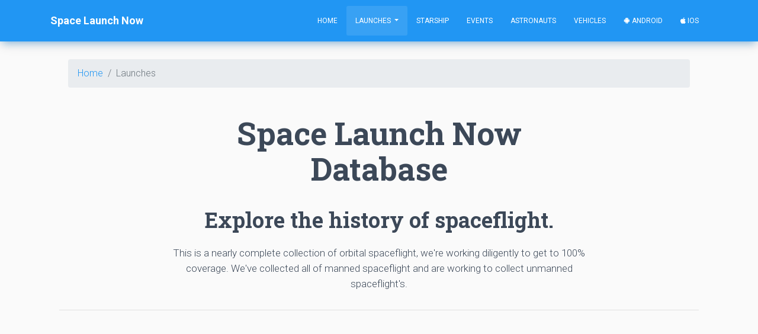

--- FILE ---
content_type: text/html; charset=utf-8
request_url: https://spacelaunchnow.me/launch/?q=RFSA&page=76&sort=-mission
body_size: 12314
content:




<!DOCTYPE html>
<html lang="en">

<head>
    
        
            <!-- Global site tag (gtag.js) - Google Analytics -->
<script async src="https://www.googletagmanager.com/gtag/js?id=UA-42643564-5" type="35b79e1fb3d31742ba1375ca-text/javascript"></script>
<script type="35b79e1fb3d31742ba1375ca-text/javascript">
  window.dataLayer = window.dataLayer || [];
  function gtag(){dataLayer.push(arguments);}
  gtag('js', new Date());

  gtag('config', 'UA-42643564-5');
</script>
        
    
    <meta charset="utf-8">
    <meta name="viewport" content="width=device-width, initial-scale=1, shrink-to-fit=no">
    <meta name="author" content="Caleb Jones">
    <link rel="shortcut icon" href="https://thespacedevs-prod.nyc3.digitaloceanspaces.com/static/home/img/favicon.ico">
    <!--     Fonts and icons     -->
    <link rel="stylesheet" type="text/css"
          href="https://fonts.googleapis.com/css?family=Roboto:300,400,500,700|Roboto+Slab:400,700|Material+Icons"/>
    <link rel="stylesheet" href="https://pro.fontawesome.com/releases/v5.8.1/css/all.css"
          integrity="sha384-Bx4pytHkyTDy3aJKjGkGoHPt3tvv6zlwwjc3iqN7ktaiEMLDPqLSZYts2OjKcBx1" crossorigin="anonymous">
    <!-- CSS Files -->
    <link rel="stylesheet" href="https://thespacedevs-prod.nyc3.digitaloceanspaces.com/static/home/material_kit/css/material-kit.min.css"  >
    <script src="/cdn-cgi/scripts/7d0fa10a/cloudflare-static/rocket-loader.min.js" data-cf-settings="35b79e1fb3d31742ba1375ca-|49"></script><link rel="preload" as="style" onload="this.rel='stylesheet'" href="https://thespacedevs-prod.nyc3.digitaloceanspaces.com/static/home/material_kit/css/spacelaunchnow.min.css" >
    <script src="https://ajax.googleapis.com/ajax/libs/jquery/1.10.2/jquery.min.js" type="35b79e1fb3d31742ba1375ca-text/javascript"></script>
    <!-- Global site tag (gtag.js) - Google Ads: 960961949 -->
    <script async src="https://www.googletagmanager.com/gtag/js?id=AW-960961949" type="35b79e1fb3d31742ba1375ca-text/javascript"></script>
    <script type="35b79e1fb3d31742ba1375ca-text/javascript">
      window.dataLayer = window.dataLayer || [];
      function gtag(){dataLayer.push(arguments);}
      gtag('js', new Date());

      gtag('config', 'AW-960961949');
    </script>
    <!--   Core JS Files   -->
    <script src="https://thespacedevs-prod.nyc3.digitaloceanspaces.com/static/home/material_kit/js/core/jquery.min.js" type="35b79e1fb3d31742ba1375ca-text/javascript"></script>
    <script src="https://thespacedevs-prod.nyc3.digitaloceanspaces.com/static/home/material_kit/js/core/popper.min.js" type="35b79e1fb3d31742ba1375ca-text/javascript"></script>
    <script src="https://thespacedevs-prod.nyc3.digitaloceanspaces.com/static/home/material_kit/js/core/bootstrap-material-design.min.js" type="35b79e1fb3d31742ba1375ca-text/javascript"></script>
    <script src="https://thespacedevs-prod.nyc3.digitaloceanspaces.com/static/home/material_kit/js/plugins/moment.min.js" type="35b79e1fb3d31742ba1375ca-text/javascript"></script>
    <!--	Plugin for the Datepicker, full documentation here: https://github.com/Eonasdan/bootstrap-datetimepicker -->
    <script src="https://thespacedevs-prod.nyc3.digitaloceanspaces.com/static/home/material_kit/js/plugins/bootstrap-datetimepicker.min.js" type="35b79e1fb3d31742ba1375ca-text/javascript"></script>
    <!--  Plugin for the Sliders, full documentation here: http://refreshless.com/nouislider/ -->
    <script src="https://thespacedevs-prod.nyc3.digitaloceanspaces.com/static/home/material_kit/js/plugins/nouislider.min.js" type="35b79e1fb3d31742ba1375ca-text/javascript"></script>
    <!-- Control Center for Now Ui Kit: parallax effects, scripts for the example pages etc -->
    <script src="https://thespacedevs-prod.nyc3.digitaloceanspaces.com/static/home/material_kit/js/material-kit.min.js" type="35b79e1fb3d31742ba1375ca-text/javascript"></script>
    <script src="https://thespacedevs-prod.nyc3.digitaloceanspaces.com/static/home/material_kit/js/moment-timezone.min.js" type="35b79e1fb3d31742ba1375ca-text/javascript"></script>
    
    <link rel="canonical" href="https://spacelaunchnow.me/launch/">
    <title>Space Launch Now - Launch Vehicles</title>
    <meta name="title" content="Space Launch Now - Launches">
    <meta property="fb:app_id" content="746774215504127"/>
    <meta property="og:title" content="Space Launch Now - Launch Database"/>
    <meta property="og:type" content="website"/>
    <meta name="description"
          content="A nearly complete list of launches - the full history of spaceflight!">
    <meta property="og:description"
          content="A nearly complete list of launches - the full history of spaceflight!"/>
    <meta property="og:url" content="https://spacelaunchnow.me/launch"/>
    <meta property="og:image" content="https://thespacedevs-prod.nyc3.digitaloceanspaces.com/static/home/img/social.png"/>
    <meta property="og:image:width" content="3000"/>
    <meta property="og:image:height" content="2000"/>

    <meta name="robots" content="index, follow"/>

    <meta property="og:type" content="article"/>
    <meta property="og:site_name" content="Space Launch Now"/>

    <meta name="twitter:card" content="summary_large_image"/>
    <meta name="twitter:title" content="Space Launch Now - Launch Database">
    <meta name="twitter:description"
          content="A nearly complete list of launch vehicles - the full history of spaceflight!">
    <meta name="twitter:image" content="https://thespacedevs-prod.nyc3.digitaloceanspaces.com/static/home/img/social.png">
    <meta name="twitter:site" content="@SpaceLaunchNow">
    <meta name="twitter:creator" content="@SpaceLaunchNow">




</head>

<body class="index-page sidebar-collapse" id="page-top">


    <nav class="navbar bg-primary  fixed-top  navbar-expand-lg">
    <div class="container">
        <div class="navbar-translate">
            <a class="navbar-brand" href="/"><b>Space Launch Now</b></a>
            <button class="navbar-toggler" type="button" data-toggle="collapse" aria-expanded="false"
                    aria-label="Toggle navigation">
                <span class="navbar-toggler-icon"></span>
                <span class="navbar-toggler-icon"></span>
                <span class="navbar-toggler-icon"></span>
            </button>
        </div>

        <div class="collapse navbar-collapse">

            <ul class="navbar-nav ml-auto">

                <li class="nav-item ">
                    <a class="nav-link js-scroll-trigger"
                       href="/">Home</a>
                </li>
                <li class="nav-item dropdown  active ">
                    <a class="nav-link dropdown-toggle" href="#" id="navbarDropdownMenuLink" data-toggle="dropdown"
                       aria-haspopup="true" aria-expanded="false">
                        Launches
                    </a>
                    <div class="dropdown-menu" aria-labelledby="navbarDropdownMenuLink">
                        <a class="dropdown-item "
                           href="/launch/upcoming">Upcoming Launches</a>
                        <a class="dropdown-item "
                           href="/launch/previous">Previous Launches</a>

                        <div class="dropdown-divider"></div>
                        <a class="dropdown-item "
                           href="/launch/upcoming/spacex">SpaceX</a>
                        <a class="dropdown-item "
                           href="/launch/upcoming/florida">Florida</a>
                        <a class="dropdown-item "
                           href="/launch/upcoming/vandenberg">Vandenberg</a>
                        <div class="dropdown-divider"></div>
                        <a class="dropdown-item  active " href="/launch">Launch
                            Database</a>
                    </div>
                </li>
                <li class="nav-item ">
                    <a class="nav-link js-scroll-trigger"
                       href="/starship/">Starship</a>
                </li>
                <li class="nav-item ">
                    <a class="nav-link js-scroll-trigger"
                       href="/event/">Events</a>
                </li>
                <li class="nav-item ">
                    <a class="nav-link js-scroll-trigger "
                       href="/astronaut/">Astronauts</a>
                </li>
                <li class="nav-item ">
                    <a class="nav-link js-scroll-trigger"
                       href="/vehicle/">Vehicles</a>
                </li>
                <li class="nav-item">
                    <a class="nav-link"
                       href="https://play.google.com/store/apps/details?id=me.calebjones.spacelaunchnow&pcampaignid=MKT-Other-global-all-co-prtnr-py-PartBadge-Mar2515-1"><i
                            class="fab fa-android"></i> Android</a>
                </li>
                <li class="nav-item">
                    <a class="nav-link" href="https://itunes.apple.com/us/app/space-launch-now/id1399715731"><i
                            class="fab fa-apple"></i> iOS</a>
                </li>
            </ul>
        </div>
    </div>
</nav>



    <div class="container" style="margin-top:100px;">
        <div class="container">
            <div class="container">
                <nav aria-label="breadcrumb" role="navigation">
                    <ol class="breadcrumb">
                        <li class="breadcrumb-item"><a href="/">Home</a></li>
                        <li class="breadcrumb-item active" aria-current="page">Launches</li>
                    </ol>
                </nav>
            </div>
            <div class="row">
                <div class="col-md-8 ml-auto mr-auto text-center">
                    <h1 class="title">Space Launch Now Database</h1>
                    <h2 class="title">Explore the history of spaceflight.</h2>
                    <h5>This is a nearly complete collection of orbital spaceflight, we're working diligently to get to
                        100% coverage.
                        We've collected all of manned spaceflight and are working to collect unmanned
                        spaceflight's.</h5>

                </div>
            </div>
            <hr>
            <!-- Web - Horizontal -->
            <ins class="adsbygoogle"
                 style="display:block"
                 data-ad-client="ca-pub-9824528399164059"
                 data-ad-slot="6503993784"
                 data-ad-format="auto"
                 data-full-width-responsive="true"></ins>
            <script type="35b79e1fb3d31742ba1375ca-text/javascript">
                (adsbygoogle = window.adsbygoogle || []).push({});
            </script>
        </div>
        <div class="row">
            <div class="col-md-12 x-auto">
                <div class="col-md-12 mx-auto">
                    <h2 class="title">Filters</h2>
                    <h5>Search or filter by Status, Date, Location, etc</h5>
                    
                        <form action="" method="get" class="form">
                            <div class="form-group is-valid"><label for="id_search">Search</label><input type="text" name="search" class="form-control is-valid" placeholder="Search" title="" id="id_search"></div>
<div class="form-group is-valid"><label for="id_launch_service_provider">Launch Service Provider</label><select name="launch_service_provider" class="form-control is-valid" title="" id="id_launch_service_provider">
  <option value="" selected>---------</option>

  <option value="225">1worldspace</option>

  <option value="136">Ad Astra Rocket Company</option>

  <option value="133">Aerojet</option>

  <option value="2">Aeronautics and Space Research and Diffusion Center</option>

  <option value="1003">Aérospatiale</option>

  <option value="282">Aevum</option>

  <option value="1079">Agency for Defense Development</option>

  <option value="178">Airbus Defence and Space</option>

  <option value="4">Algerian Space Agency</option>

  <option value="156">Alliant Techsystems</option>

  <option value="251">AlYahSat</option>

  <option value="1058">Amazon Leo</option>

  <option value="134">American Rocket Company</option>

  <option value="125">A.M. Makarov Yuzhny Machine-Building Plant</option>

  <option value="84">Amsat</option>

  <option value="131">Andrews Space</option>

  <option value="190">Antrix Corporation Limited</option>

  <option value="207">Arab Satellite Communications Organization</option>

  <option value="1044">ArianeGroup</option>

  <option value="115">Arianespace</option>

  <option value="139">Armadillo Aerospace</option>

  <option value="271">Army Ballistic Missile Agency</option>

  <option value="5">Asia Pacific Multilateral Cooperation in Space Technology and Applications</option>

  <option value="6">Asia-Pacific Regional Space Agency Forum</option>

  <option value="7">Asia-Pacific Space Cooperation Organization</option>

  <option value="1063">Astranis Space Technologies Corp.</option>

  <option value="285">Astra Space</option>

  <option value="81">Astrium Satellites</option>

  <option value="1069">Astrobotic Technology</option>

  <option value="85">Astronautic Technology Sdn Bhd</option>

  <option value="1077">Astroscale</option>

  <option value="1094">ATMOS Space Cargo</option>

  <option value="8">Austrian Space Agency</option>

  <option value="255">Avanti Communications</option>

  <option value="159">Avio S.p.A</option>

  <option value="1022">Axiom Space</option>

  <option value="9">Azerbaijan National Aerospace Agency</option>

  <option value="86">Ball Aerospace &amp; Technologies Corp.</option>

  <option value="1">Belarus Space Agency</option>

  <option value="10">Belgian Institute for Space Aeronomy</option>

  <option value="140">Bigelow Aerospace</option>

  <option value="1064">BlackSky</option>

  <option value="141">Blue Origin</option>

  <option value="80">Boeing</option>

  <option value="11">Bolivarian Agency for Space Activities</option>

  <option value="14">Bolivian Space Agency</option>

  <option value="12">Brazilian Space Agency</option>

  <option value="157">Bristol Aerospace Company</option>

  <option value="87">British Aerospace</option>

  <option value="254">British Satellite Broadcasting</option>

  <option value="230">Broadcasting Satellite System Corporation</option>

  <option value="15">Bulgarian Space Agency</option>

  <option value="1055">Bundeswehr</option>

  <option value="1072">Cabinet Intelligence and Research Office</option>

  <option value="146">Canadian Arrow</option>

  <option value="16">Canadian Space Agency</option>

  <option value="1059">Capella Space</option>

  <option value="1040">CAS Space</option>

  <option value="19">Centre for Remote Imaging, Sensing and Processing</option>

  <option value="189">China Aerospace Corporation</option>

  <option value="184">China Aerospace Science and Industry Corporation</option>

  <option value="88">China Aerospace Science and Technology Corporation</option>

  <option value="177">China Great Wall Industry Corporation</option>

  <option value="17">China National Space Administration</option>

  <option value="272">China Rocket Co. Ltd.</option>

  <option value="158">Chrysler</option>

  <option value="18">Colombian Space Commission</option>

  <option value="1027">Comisión Nacional de Actividades Espaciales</option>

  <option value="22">Committee on Space Research</option>

  <option value="20">Commonwealth Scientific and Industrial Research Organisation</option>

  <option value="21">Consultative Committee for Space Data Systems</option>

  <option value="1004">Convair</option>

  <option value="142">Copenhagen Suborbitals</option>

  <option value="23">Croatian Space Agency</option>

  <option value="25">Danish National Space Center</option>

  <option value="1102">Deep Blue Aerospace</option>

  <option value="126">Deep Space Industries</option>

  <option value="1054">Defense Advanced Research Projects Agency</option>

  <option value="1012">Department of Aerospace Science and Technology</option>

  <option value="212">Digital Globe</option>

  <option value="233">Direction générale de l&#x27;armement</option>

  <option value="236">DirecTV</option>

  <option value="1073">DSN Corporation</option>

  <option value="116">EADS Astrium Space Transportation</option>

  <option value="249">Echostar</option>

  <option value="1000">Energia</option>

  <option value="1038">Equatorial Launch Australia</option>

  <option value="117">Eurockot Launch Services</option>

  <option value="1015">European Launcher Development Organisation</option>

  <option value="232">European Organisation for the Exploitation of Meteorological Satellites</option>

  <option value="27">European Space Agency</option>

  <option value="1019">European Space Research Organisation</option>

  <option value="1043">European Union Agency for the Space Programme</option>

  <option value="229">Eutelsat</option>

  <option value="1081">Eutelsat OneWeb</option>

  <option value="1001">EXOS Aerospace</option>

  <option value="194">ExPace</option>

  <option value="89">Fairchild Space and Electronics Division</option>

  <option value="60">FCT Space Office</option>

  <option value="265">Firefly Aerospace</option>

  <option value="90">Fokker Space &amp; Systems</option>

  <option value="253">French Armed Forces</option>

  <option value="1021">Galactic Energy</option>

  <option value="106">General Dynamics</option>

  <option value="91">General Electric</option>

  <option value="28">Geo-Informatics and Space Technology Development Agency</option>

  <option value="224">GeoOptics</option>

  <option value="29">German Aerospace Center</option>

  <option value="188">Gilmour Space Technologies</option>

  <option value="187">GK Launch Services</option>

  <option value="204">Globalstar</option>

  <option value="92">Hawker Siddeley Dynamics</option>

  <option value="1061">HawkEye 360</option>

  <option value="1031">Hindustan Aeronautics Limited</option>

  <option value="238">Hisdesat</option>

  <option value="250">HispaSat</option>

  <option value="243">Hughes</option>

  <option value="93">Hughes Aircraft</option>

  <option value="1088">Hungarian Ministry of Foreign Affairs and Trade</option>

  <option value="30">Hungarian Space Office</option>

  <option value="1066">HyImpulse</option>

  <option value="1101">HyPrSpace</option>

  <option value="94">IHI Corporation</option>

  <option value="31">Indian Space Research Organization</option>

  <option value="1096">Infinite Orbits</option>

  <option value="205">Inmarsat</option>

  <option value="1098">Innospace</option>

  <option value="1092">Institute for Q-shu Pioneers of Space</option>

  <option value="32">Institute for Space Applications and Remote Sensing</option>

  <option value="1009">Institute of Space and Astronautical Science</option>

  <option value="33">Instituto Nacional de Técnica Aeroespacial</option>

  <option value="206">Intelsat</option>

  <option value="1078">International Institute for Aeronautical Sciences</option>

  <option value="118">International Launch Services</option>

  <option value="149">Interorbital Systems</option>

  <option value="1002">Interstellar Technologies</option>

  <option value="1067">Intuitive Machines</option>

  <option value="113">INVAP</option>

  <option value="34">Iranian Space Agency</option>

  <option value="202">Iridium Communications</option>

  <option value="1046">Isar Aerospace</option>

  <option value="119">ISC Kosmotras</option>

  <option value="1095">ISISPACE</option>

  <option value="1032">Islamic Revolutionary Guard Corps Aerospace Force</option>

  <option value="1091">ispace</option>

  <option value="274">i-Space</option>

  <option value="95">Israel Aerospace Industries</option>

  <option value="35">Israeli Space Agency</option>

  <option value="1050">Italian Air Force</option>

  <option value="36">Italian Space Agency</option>

  <option value="37">Japan Aerospace Exploration Agency</option>

  <option value="1090">Jet Propulsion Laboratory</option>

  <option value="79">JSC Information Satellite Systems</option>

  <option value="39">Kazakh Space Research Institute</option>

  <option value="1010">KB Mashinostroyeniya</option>

  <option value="96">Khrunichev State Research and Production Space Center</option>

  <option value="1082">Kinéis</option>

  <option value="132">Kongsberg Defence &amp; Aerospace</option>

  <option value="1087">Korea Advanced Institute of Science and Technology</option>

  <option value="1089">Korea AeroSpace Administration</option>

  <option value="41">Korea Aerospace Research Institute</option>

  <option value="261">Korean Astronaut Program</option>

  <option value="40">Korean Committee of Space Technology</option>

  <option value="196">Land Launch</option>

  <option value="259">LandSpace</option>

  <option value="1100">Latitude</option>

  <option value="1075">Leidos</option>

  <option value="42">Lithuanian Space Association</option>

  <option value="82">Lockheed Martin</option>

  <option value="197">Lockheed Martin Space Operations</option>

  <option value="192">Lockheed Space Operations Company</option>

  <option value="1030">Long Wall</option>

  <option value="1039">Magellan Aerospace Corporation</option>

  <option value="1103">MaiaSpace</option>

  <option value="1013">Makeyev Rocket Design Bureau</option>

  <option value="43">Malaysian National Space Agency</option>

  <option value="1014">Martin Marietta</option>

  <option value="150">Masten Space Systems</option>

  <option value="1057">Maxar Technologies</option>

  <option value="153">McDonnell Douglas</option>

  <option value="252">MEASAT Satellite Systems</option>

  <option value="256">Mexican Satellite System</option>

  <option value="3">Mexican Space Agency</option>

  <option value="1037">Ministry of Aerospace Industry</option>

  <option value="175">Ministry of Defence of the Russian Federation</option>

  <option value="1036">Ministry of Space Industry</option>

  <option value="24">Ministry of Transport of the Czech Republic - Space Technologies and Satellite Systems Department</option>

  <option value="213">Missile Defense Agency</option>

  <option value="1085">Mitsubishi Electric Corporation</option>

  <option value="98">Mitsubishi Heavy Industries</option>

  <option value="198">Mohammed bin Rashid Space Centre</option>

  <option value="1011">Moscow Institute of Thermal Technology</option>

  <option value="1086">NASA Goddard Space Flight Center</option>

  <option value="44">National Aeronautics and Space Administration</option>

  <option value="1074">National Aerospace Development Administration</option>

  <option value="45">National Authority for Remote Sensing and Space Sciences</option>

  <option value="46">National Center of Space Research</option>

  <option value="47">National Commission for Aerospace Research and Development</option>

  <option value="48">National Commission for Space Research</option>

  <option value="50">National Institute of Aeronautics and Space</option>

  <option value="210">National Oceanic and Atmospheric Administration</option>

  <option value="181">National Reconnaissance Office</option>

  <option value="51">National Remote Sensing Center of Mongolia</option>

  <option value="52">National Remote Sensing Center of Tunisia</option>

  <option value="1018">National Research Council</option>

  <option value="211">National Security Agency</option>

  <option value="49">National Space Activities Commission</option>

  <option value="38">National Space Agency (KazCosmos)</option>

  <option value="182">National Space Agency of the Republic of Kazakhstan</option>

  <option value="54">National Space Agency of Ukraine</option>

  <option value="228">National Space Development Agency of Japan</option>

  <option value="55">National Space Organization</option>

  <option value="56">National Space Research and Development Agency</option>

  <option value="57">Netherlands Institute for Space Research</option>

  <option value="1034">No. 5 Research Academy</option>

  <option value="1097">NordSpace</option>

  <option value="999">North American Aviation</option>

  <option value="257">Northrop Grumman Space Systems</option>

  <option value="99">Northrop Grumman Space Technology</option>

  <option value="1060">Northstar Earth &amp; Space</option>

  <option value="58">Norwegian Space Centre</option>

  <option value="97">NPO Lavochkin</option>

  <option value="77">OHB System</option>

  <option value="263">OneSpace</option>

  <option value="240">Optus</option>

  <option value="1033">Orbex</option>

  <option value="179">Orbital ATK</option>

  <option value="100">Orbital Sciences Corporation</option>

  <option value="1080">Orienspace Technology</option>

  <option value="1068">Ovzon</option>

  <option value="59">Pakistan Space and Upper Atmosphere Research Commission</option>

  <option value="226">PanAmSat</option>

  <option value="242">Paradigm Secure Communications</option>

  <option value="1051">Payload Aerospace S.L.</option>

  <option value="162">People&#x27;s Liberation Army</option>

  <option value="101">Philco Ford</option>

  <option value="128">Planetary Resources</option>

  <option value="260">Planet Labs</option>

  <option value="143">PlanetSpace</option>

  <option value="186">Polish Space Agency</option>

  <option value="154">Production Corporation Polyot</option>

  <option value="111">Progress Rocket Space Center</option>

  <option value="248">ProtoStar</option>

  <option value="1070">PT Pasifik Satelit Nusantara</option>

  <option value="237">PT Telkom Indonesia</option>

  <option value="1084">PT Telkom Satellite Indonesia</option>

  <option value="1065">QPS Research Institute</option>

  <option value="137">Reaction Engines Ltd.</option>

  <option value="245">Regional African Satellite Communication Organization</option>

  <option value="266">Relativity Space</option>

  <option value="1076">Rivada Space Networks</option>

  <option value="103">RKK Energiya</option>

  <option value="127">Robotics Institute</option>

  <option value="135">Rocketdyne</option>

  <option value="1045">Rocket Factory Augsburg</option>

  <option value="147">Rocket Lab</option>

  <option value="102">Rockwell International</option>

  <option value="61">Romanian Space Agency</option>

  <option value="1005">Royal Aircraft Establishment</option>

  <option value="160">Royal Australian Air Force</option>

  <option value="62">Royal Centre for Remote Sensing</option>

  <option value="130">RUAG Space</option>

  <option value="163">Russian Aerospace Defence Forces</option>

  <option value="63">Russian Federal Space Agency (ROSCOSMOS)</option>

  <option value="193">Russian Space Forces</option>

  <option value="195">Sandia National Laboratories</option>

  <option value="239">Satmex</option>

  <option value="1047">Saudi Space Agency</option>

  <option value="144">Scaled Composites</option>

  <option value="1017">Science and Engineering Research Council</option>

  <option value="148">Scorpius Space Launch Company</option>

  <option value="122">Sea Launch</option>

  <option value="203">SES</option>

  <option value="1035">Seventh Ministry of Machine Building Industry</option>

  <option value="1020">Sierra Nevada Corporation</option>

  <option value="231">SKY Perfect JSAT Group</option>

  <option value="1099">Skyroot Aerospace</option>

  <option value="1042">Skyrora</option>

  <option value="138">Snecma</option>

  <option value="1008">Société d&#x27;étude et de réalisation d&#x27;engins balistiques</option>

  <option value="69">South African National Space Agency</option>

  <option value="1028">Southern Launch</option>

  <option value="66">Soviet Space Program</option>

  <option value="1023">Space Adventures</option>

  <option value="105">SpaceDev</option>

  <option value="1056">Space Development Agency</option>

  <option value="1026">Spaceflight Launch Services</option>

  <option value="167">Space Florida</option>

  <option value="1083">Space One</option>

  <option value="1049">Space Pioneer</option>

  <option value="120">SpaceQuest, Ltd.</option>

  <option value="67">Space Research and Remote Sensing Organization</option>

  <option value="68">Space Research Centre</option>

  <option value="70">Space Research Institute of Saudi Arabia</option>

  <option value="1007">Space Services Inc.</option>

  <option value="83">Space Systems/Loral</option>

  <option value="121">SpaceX</option>

  <option value="104">SPAR Aerospace</option>

  <option value="214">Spire Global</option>

  <option value="64">Sri Lanka Space Agency</option>

  <option value="244">Star One</option>

  <option value="123">Starsem SA</option>

  <option value="1048">Stoke Space</option>

  <option value="270">Strategic Rocket Forces</option>

  <option value="107">Surrey Satellite Technology Ltd</option>

  <option value="108">Swales Aerospace</option>

  <option value="76">Swedish National Space Board</option>

  <option value="151">Swedish Space Corp</option>

  <option value="71">Swiss Space Office</option>

  <option value="1071">Synspective</option>

  <option value="26">Technical University of Denmark - National Space Institute</option>

  <option value="208">Telesat</option>

  <option value="129">Tethers Unlimited, Inc.</option>

  <option value="235">Thaicom</option>

  <option value="78">Thales Alenia Space</option>

  <option value="1029">TiSPACE</option>

  <option value="110">TRW</option>

  <option value="65">TUBITAK Space Technologies Research Institute</option>

  <option value="109">Turkish Aerospace Industries</option>

  <option value="1053">Turkish Air Force</option>

  <option value="72">Turkmenistan National Space Agency</option>

  <option value="247">Türksat</option>

  <option value="227">UK Ministry Of Defence</option>

  <option value="13">UK Space Agency</option>

  <option value="124">United Launch Alliance</option>

  <option value="191">United Space Alliance</option>

  <option value="161">United States Air Force</option>

  <option value="1025">United States Departement of Defense</option>

  <option value="1041">United States Space Force</option>

  <option value="183">Unknown</option>

  <option value="152">UP Aerospace</option>

  <option value="165">US Army</option>

  <option value="166">US Navy</option>

  <option value="53">Uzbek State Space Research Agency (UzbekCosmos)</option>

  <option value="1093">Varda Space Industries</option>

  <option value="201">Vector</option>

  <option value="1062">Viasat</option>

  <option value="246">Vietnam Posts and Telecommunications Group</option>

  <option value="1024">Virgin Galactic</option>

  <option value="199">Virgin Orbit</option>

  <option value="1006">Vought</option>

  <option value="1016">Weapons Research Establishment</option>

  <option value="241">WildBlue</option>

  <option value="145">XCOR  Aerospace</option>

  <option value="234">XTAR LLC</option>

  <option value="112">Yuzhnoye Design Bureau</option>

</select></div>
<div class="form-group is-valid"><label for="id_status">Status</label><select name="status" class="form-control is-valid" title="" id="id_status">
  <option value="" selected>---------</option>

  <option value="6">Launch in Flight</option>

  <option value="9">Payload Deployed</option>

  <option value="8">To Be Confirmed</option>

  <option value="1">Go for Launch</option>

  <option value="3">Launch Successful</option>

  <option value="4">Launch Failure</option>

  <option value="5">On Hold</option>

  <option value="7">Launch was a Partial Failure</option>

  <option value="2">To Be Determined</option>

</select></div>
<div class="form-group is-valid"><label for="id_location">Location</label><select name="location" class="form-control is-valid" title="" id="id_location">
  <option value="" selected>---------</option>

  <option value="4">Palmachim Airbase, State of Israel</option>

  <option value="20">Air launch to orbit</option>

  <option value="26">Tanegashima Space Center, Japan</option>

  <option value="10">Rocket Lab Launch Complex 1, Mahia Peninsula, New Zealand</option>

  <option value="13">Guiana Space Centre, French Guiana</option>

  <option value="31">Spaceport America, NM, USA</option>

  <option value="155">White Sands Missile Range</option>

  <option value="2">Semnan Space Center, Islamic Republic of Iran</option>

  <option value="21">Wallops Flight Facility, Virginia, USA</option>

  <option value="8">Wenchang Space Launch Site, People&#x27;s Republic of China</option>

  <option value="145">Shahrud Missile Test Site, Islamic Republic of Iran</option>

  <option value="163">El Arenosillo Test Centre</option>

  <option value="19">Taiyuan Satellite Launch Center, People&#x27;s Republic of China</option>

  <option value="175">Mare Crisium, Moon</option>

  <option value="181">Bowen Orbital Spaceport</option>

  <option value="182">Malapert-A</option>

  <option value="17">Jiuquan Satellite Launch Center, People&#x27;s Republic of China</option>

  <option value="29">Corn Ranch, Van Horn, TX, USA</option>

  <option value="3">Sea Launch</option>

  <option value="11">Vandenberg SFB, CA, USA</option>

  <option value="25">Pacific Spaceport Complex, Alaska, USA</option>

  <option value="143">SpaceX Starbase, TX, USA</option>

  <option value="156">Whalers Way Orbital Launch Complex, South Australia</option>

  <option value="32">Hokkaido Spaceport, Japan</option>

  <option value="164">Koonibba Test Range, South Australia</option>

  <option value="170">Hadley–Apennine, Moon</option>

  <option value="166">Spaceport Kii, Japan</option>

  <option value="176">Mons Rümker, Moon</option>

  <option value="177">Apollo crater, Moon</option>

  <option value="12">Cape Canaveral SFS, FL, USA</option>

  <option value="152">RAAF Woomera Range Complex</option>

  <option value="147">Interarmy Special Vehicles Test Centre, French Algeria</option>

  <option value="178">Esrange Space Center</option>

  <option value="9">Naro Space Center, South Korea</option>

  <option value="167">Mare Tranquillitatis, Moon</option>

  <option value="7">Sohae Satellite Launching Station,  Cholsan County, North Pyongan Province, Democratic People&#x27;s Republic of Korea</option>

  <option value="162">Edwards Air Force Base</option>

  <option value="173">Mare Fecunditatis, Moon</option>

  <option value="179">Atlas crater, Moon</option>

  <option value="180">Mare Frigoris</option>

  <option value="14">Satish Dhawan Space Centre, India</option>

  <option value="150">Alcântara Space Center, Federative Republic of Brazil</option>

  <option value="160">Arnhem Space Centre</option>

  <option value="168">Oceanus Procellarum, Moon</option>

  <option value="174">Terra Apollonius, Moon</option>

  <option value="1">Pacific Missile Range Facility, Barking Sands, HI, USA</option>

  <option value="24">Uchinoura Space Center, Japan</option>

  <option value="27">Kennedy Space Center, FL, USA</option>

  <option value="159">Sutherland Spaceport</option>

  <option value="18">Vostochny Cosmodrome, Siberia, Russian Federation</option>

  <option value="30">Kapustin Yar, Russian Federation</option>

  <option value="144">Air launch to Suborbital flight</option>

  <option value="183">Mons Mouton</option>

  <option value="185">Haiyang Oriental Spaceport</option>

  <option value="153">Tonghae Satellite Launching Ground</option>

  <option value="6">Plesetsk Cosmodrome, Russian Federation</option>

  <option value="151">Broglio Space Center, Kenya</option>

  <option value="172">Taurus–Littrow, Moon</option>

  <option value="157">SaxaVord Spaceport</option>

  <option value="161">Andøya Spaceport</option>

  <option value="169">Fra Mauro Formation, Moon</option>

  <option value="171">Descartes Highlands, Moon</option>

  <option value="142">Ronald Reagan Ballistic Missile Defense Test Site, Kwajalein Atoll, Marshall Islands</option>

  <option value="15">Baikonur Cosmodrome, Republic of Kazakhstan</option>

  <option value="16">Xichang Satellite Launch Center, People&#x27;s Republic of China</option>

  <option value="146">Svobodny Cosmodrome, Russian Federation</option>

  <option value="5">Dombarovskiy, Russian Federation</option>

</select></div>
<div class="form-group is-valid"><label for="id_start_date">Start Date</label><input type="text" name="start_date" class="form-control is-valid" placeholder="Start Date" title="" id="id_start_date"></div>
<div class="form-group is-valid"><label for="id_end_date">End Date</label><input type="text" name="end_date" class="form-control is-valid" placeholder="End Date" title="" id="id_end_date"></div>
                            <button class="btn btn-primary">filter</button>
                            <a class="btn btn-primary" href="/launch/">Clear</a>
                        </form>
                    
                </div>
                


<div class="table-container">
    
        <table class="table">
            
            
                <thead >
                <tr>
                
                    <th class="orderable">
                        
                            <a href="?q=RFSA&amp;page=76&amp;sort=name">Name</a>
                        
                    </th>
                
                    <th class="orderable">
                        
                            <a href="?q=RFSA&amp;page=76&amp;sort=status">Status</a>
                        
                    </th>
                
                    <th class="orderable">
                        
                            <a href="?q=RFSA&amp;page=76&amp;sort=launch_service_provider">Launch Service Provider</a>
                        
                    </th>
                
                    <th class="orderable">
                        
                            <a href="?q=RFSA&amp;page=76&amp;sort=rocket">Rocket</a>
                        
                    </th>
                
                    <th class="desc orderable">
                        
                            <a href="?q=RFSA&amp;page=76&amp;sort=mission">Mission</a>
                        
                    </th>
                
                    <th class="orderable">
                        
                            <a href="?q=RFSA&amp;page=76&amp;sort=net">Net</a>
                        
                    </th>
                
                    <th class="orderable">
                        
                            <a href="?q=RFSA&amp;page=76&amp;sort=pad">Pad</a>
                        
                    </th>
                
                </tr>
                </thead>
            
            
            
                <tbody >
                
                    
                    <tr class="even">
                        
                            <td ><a href="/launch/h-iia-204-inmarsat-6-f1/">H-IIA 204 | Inmarsat-6 F1</a></td>
                        
                            <td >Launch Successful</td>
                        
                            <td >Mitsubishi Heavy Industries</td>
                        
                            <td >H-IIA</td>
                        
                            <td >Inmarsat-6 F1</td>
                        
                            <td >12/22/2021 3:32 p.m.</td>
                        
                            <td >Yoshinobu Launch Complex LP-1 | Tanegashima Space Center, Japan</td>
                        
                    </tr>
                    
                
                    
                    <tr class="odd">
                        
                            <td ><a href="/launch/h-iia-202-gosat-gw-ibuki-gw/">H-IIA 202 | GOSAT-GW (Ibuki GW)</a></td>
                        
                            <td >Launch Successful</td>
                        
                            <td >Japan Aerospace Exploration Agency</td>
                        
                            <td >H-IIA</td>
                        
                            <td >GOSAT-GW (Ibuki GW)</td>
                        
                            <td >06/28/2025 4:33 p.m.</td>
                        
                            <td >Yoshinobu Launch Complex LP-1 | Tanegashima Space Center, Japan</td>
                        
                    </tr>
                    
                
                    
                    <tr class="even">
                        
                            <td ><a href="/launch/new-shepard-ns-19/">New Shepard | NS-19</a></td>
                        
                            <td >Launch Successful</td>
                        
                            <td >Blue Origin</td>
                        
                            <td >New Shepard</td>
                        
                            <td >NS-19</td>
                        
                            <td >12/11/2021 3 p.m.</td>
                        
                            <td >West Texas Suborbital Launch Site/ Corn Ranch | Corn Ranch, Van Horn, TX, USA</td>
                        
                    </tr>
                    
                
                    
                    <tr class="odd">
                        
                            <td ><a href="/launch/long-march-4c-gaofen-3-02/">Long March 4C | Gaofen-3 02</a></td>
                        
                            <td >Launch Successful</td>
                        
                            <td >China Aerospace Science and Technology Corporation</td>
                        
                            <td >Long March 4C</td>
                        
                            <td >Gaofen-3 02</td>
                        
                            <td >11/22/2021 11:45 p.m.</td>
                        
                            <td >Launch Area 94 (SLS-2 / 603) | Jiuquan Satellite Launch Center, People&#x27;s Republic of China</td>
                        
                    </tr>
                    
                
                    
                    <tr class="even">
                        
                            <td ><a href="/launch/kuaizhou-1a-shiyan-11/">Kuaizhou 1A | Shiyan 11</a></td>
                        
                            <td >Launch Successful</td>
                        
                            <td >China Aerospace Science and Industry Corporation</td>
                        
                            <td >Kuaizhou 1A</td>
                        
                            <td >Shiyan 11</td>
                        
                            <td >11/24/2021 11:41 p.m.</td>
                        
                            <td >Launch Area 95A | Jiuquan Satellite Launch Center, People&#x27;s Republic of China</td>
                        
                    </tr>
                    
                
                    
                    <tr class="odd">
                        
                            <td ><a href="/launch/long-march-4b-gaofen-11-03/">Long March 4B | Gaofen-11-03</a></td>
                        
                            <td >Launch Successful</td>
                        
                            <td >China Aerospace Science and Technology Corporation</td>
                        
                            <td >Long March 4B</td>
                        
                            <td >Gaofen-11-03</td>
                        
                            <td >11/20/2021 1:51 a.m.</td>
                        
                            <td >Launch Complex 9 | Taiyuan Satellite Launch Center, People&#x27;s Republic of China</td>
                        
                    </tr>
                    
                
                    
                    <tr class="even">
                        
                            <td ><a href="/launch/soyuz-21bfregat-eks-5-tundra-5-kosmos-2552/">Soyuz 2.1b/Fregat | EKS 5 (Tundra 5) (Kosmos 2552)</a></td>
                        
                            <td >Launch Successful</td>
                        
                            <td >Russian Space Forces</td>
                        
                            <td >Soyuz 2.1b/Fregat</td>
                        
                            <td >Kosmos 2552 (EKS 5/Tundra 5)</td>
                        
                            <td >11/25/2021 1:09 a.m.</td>
                        
                            <td >43/4 (43R) | Plesetsk Cosmodrome, Russian Federation</td>
                        
                    </tr>
                    
                
                    
                    <tr class="odd">
                        
                            <td ><a href="/launch/falcon-9-block-5-starlink-group-4-3/">Falcon 9 Block 5 | Starlink Group 4-3</a></td>
                        
                            <td >Launch Successful</td>
                        
                            <td >SpaceX</td>
                        
                            <td >Falcon 9</td>
                        
                            <td >Starlink Group 4-3</td>
                        
                            <td >12/02/2021 11:12 p.m.</td>
                        
                            <td >Space Launch Complex 40 | Cape Canaveral SFS, FL, USA</td>
                        
                    </tr>
                    
                
                    
                    <tr class="even">
                        
                            <td ><a href="/launch/ariane-64-optus-11/">Ariane 64 | Optus-11</a></td>
                        
                            <td >To Be Determined</td>
                        
                            <td >Arianespace</td>
                        
                            <td >Ariane 64</td>
                        
                            <td >Optus-11</td>
                        
                            <td >12/31/2026 midnight</td>
                        
                            <td >Ariane Launch Area 4 | Guiana Space Centre, French Guiana</td>
                        
                    </tr>
                    
                
                    
                    <tr class="odd">
                        
                            <td ><a href="/launch/launcherone-above-the-clouds/">LauncherOne | Above the Clouds</a></td>
                        
                            <td >Launch Successful</td>
                        
                            <td >Virgin Orbit</td>
                        
                            <td >LauncherOne</td>
                        
                            <td >Above the Clouds</td>
                        
                            <td >01/13/2022 10:52 p.m.</td>
                        
                            <td >Mojave Air and Space Port | Air launch to orbit</td>
                        
                    </tr>
                    
                
                    
                    <tr class="even">
                        
                            <td ><a href="/launch/long-march-2d-yaogan-35-abc/">Long March 2D | Yaogan 35 A/B/C</a></td>
                        
                            <td >Launch Successful</td>
                        
                            <td >China Aerospace Science and Technology Corporation</td>
                        
                            <td >Long March 2D</td>
                        
                            <td >Yaogan 35 A/B/C</td>
                        
                            <td >11/06/2021 3 a.m.</td>
                        
                            <td >Launch Complex 3 (LC-3/LA-1) | Xichang Satellite Launch Center, People&#x27;s Republic of China</td>
                        
                    </tr>
                    
                
                    
                    <tr class="odd">
                        
                            <td ><a href="/launch/long-march-6-sdgsat-1/">Long March 6 | SDGSAT-1</a></td>
                        
                            <td >Launch Successful</td>
                        
                            <td >China Aerospace Science and Technology Corporation</td>
                        
                            <td >Long March 6</td>
                        
                            <td >SDGSAT-1</td>
                        
                            <td >11/05/2021 2:19 a.m.</td>
                        
                            <td >Launch Complex 16 | Taiyuan Satellite Launch Center, People&#x27;s Republic of China</td>
                        
                    </tr>
                    
                
                    
                    <tr class="even">
                        
                            <td ><a href="/launch/vega-ceres/">Vega | CERES</a></td>
                        
                            <td >Launch Successful</td>
                        
                            <td >Arianespace</td>
                        
                            <td >Vega</td>
                        
                            <td >CERES</td>
                        
                            <td >11/16/2021 9:27 a.m.</td>
                        
                            <td >Ariane Launch Area 1 (ELV) | Guiana Space Centre, French Guiana</td>
                        
                    </tr>
                    
                
                    
                    <tr class="odd">
                        
                            <td ><a href="/launch/rs1-maiden-flight/">RS1 | Maiden Flight</a></td>
                        
                            <td >Launch Failure</td>
                        
                            <td >Long Wall</td>
                        
                            <td >RS1</td>
                        
                            <td >Maiden Flight</td>
                        
                            <td >01/10/2023 11:27 p.m.</td>
                        
                            <td >Launch Pad 3C | Pacific Spaceport Complex, Alaska, USA</td>
                        
                    </tr>
                    
                
                    
                    <tr class="even">
                        
                            <td ><a href="/launch/long-march-3b-shijian-21/">Long March 3B | Shijian 21</a></td>
                        
                            <td >Launch Successful</td>
                        
                            <td >China Aerospace Science and Technology Corporation</td>
                        
                            <td >Long March 3B/E</td>
                        
                            <td >Shijian 21</td>
                        
                            <td >10/24/2021 1:27 a.m.</td>
                        
                            <td >Launch Complex 2 (LC-2) | Xichang Satellite Launch Center, People&#x27;s Republic of China</td>
                        
                    </tr>
                    
                
                    
                    <tr class="odd">
                        
                            <td ><a href="/launch/astra-rocket-3-stp-27ad2/">Astra Rocket 3 | STP-27AD2</a></td>
                        
                            <td >Launch Successful</td>
                        
                            <td >Astra Space</td>
                        
                            <td >Astra Rocket 3</td>
                        
                            <td >STP-27AD2</td>
                        
                            <td >11/20/2021 6:16 a.m.</td>
                        
                            <td >Launch Pad 3B | Pacific Spaceport Complex, Alaska, USA</td>
                        
                    </tr>
                    
                
                    
                    <tr class="even">
                        
                            <td ><a href="/launch/long-march-2d-xihe-chase/">Long March 2D | Xihe (CHASE)</a></td>
                        
                            <td >Launch Successful</td>
                        
                            <td >China Aerospace Science and Technology Corporation</td>
                        
                            <td >Long March 2D</td>
                        
                            <td >Xihe (CHASE)</td>
                        
                            <td >10/14/2021 10:51 a.m.</td>
                        
                            <td >Launch Complex 9 | Taiyuan Satellite Launch Center, People&#x27;s Republic of China</td>
                        
                    </tr>
                    
                
                    
                    <tr class="odd">
                        
                            <td ><a href="/launch/electron-a-data-with-destiny-blacksky-14-15/">Electron | A Data With Destiny (BlackSky 14-15)</a></td>
                        
                            <td >Launch Successful</td>
                        
                            <td >Rocket Lab</td>
                        
                            <td >Electron</td>
                        
                            <td >A Data With Destiny (BlackSky 14-15)</td>
                        
                            <td >12/09/2021 12:02 a.m.</td>
                        
                            <td >Rocket Lab Launch Complex 1A | Rocket Lab Launch Complex 1, Mahia Peninsula, New Zealand</td>
                        
                    </tr>
                    
                
                    
                    <tr class="even">
                        
                            <td ><a href="/launch/electron-beginning-of-the-swarm-acs3-neonsat-1/">Electron | Beginning Of The Swarm (ACS3 &amp; NeonSat-1)</a></td>
                        
                            <td >Launch Successful</td>
                        
                            <td >Rocket Lab</td>
                        
                            <td >Electron</td>
                        
                            <td >Beginning Of The Swarm (ACS3 &amp; NeonSat-1)</td>
                        
                            <td >04/23/2024 10:32 p.m.</td>
                        
                            <td >Rocket Lab Launch Complex 1B | Rocket Lab Launch Complex 1, Mahia Peninsula, New Zealand</td>
                        
                    </tr>
                    
                
                    
                    <tr class="odd">
                        
                            <td ><a href="/launch/falcon-9-block-5-crew-5/">Falcon 9 Block 5 | Crew-5</a></td>
                        
                            <td >Launch Successful</td>
                        
                            <td >SpaceX</td>
                        
                            <td >Falcon 9</td>
                        
                            <td >Crew-5</td>
                        
                            <td >10/05/2022 4 p.m.</td>
                        
                            <td >Launch Complex 39A | Kennedy Space Center, FL, USA</td>
                        
                    </tr>
                    
                
                    
                    <tr class="even">
                        
                            <td ><a href="/launch/falcon-9-block-5-csg-3/">Falcon 9 Block 5 | CSG-3</a></td>
                        
                            <td >Go for Launch</td>
                        
                            <td >SpaceX</td>
                        
                            <td >Falcon 9</td>
                        
                            <td >CSG-3</td>
                        
                            <td >12/28/2025 2:08 a.m.</td>
                        
                            <td >Space Launch Complex 4E | Vandenberg SFB, CA, USA</td>
                        
                    </tr>
                    
                
                    
                    <tr class="odd">
                        
                            <td ><a href="/launch/falcon-9-block-5-starlink-group-4-4/">Falcon 9 Block 5 | Starlink Group 4-4</a></td>
                        
                            <td >Launch Successful</td>
                        
                            <td >SpaceX</td>
                        
                            <td >Falcon 9</td>
                        
                            <td >Starlink Group 4-4</td>
                        
                            <td >12/18/2021 12:41 p.m.</td>
                        
                            <td >Space Launch Complex 4E | Vandenberg SFB, CA, USA</td>
                        
                    </tr>
                    
                
                    
                    <tr class="even">
                        
                            <td ><a href="/launch/falcon-heavy-ussf-44/">Falcon Heavy | USSF-44</a></td>
                        
                            <td >Launch Successful</td>
                        
                            <td >SpaceX</td>
                        
                            <td >Falcon Heavy</td>
                        
                            <td >USSF-44</td>
                        
                            <td >11/01/2022 1:41 p.m.</td>
                        
                            <td >Launch Complex 39A | Kennedy Space Center, FL, USA</td>
                        
                    </tr>
                    
                
                    
                    <tr class="odd">
                        
                            <td ><a href="/launch/atlas-v-541-goes-t/">Atlas V 541 | GOES-T</a></td>
                        
                            <td >Launch Successful</td>
                        
                            <td >United Launch Alliance</td>
                        
                            <td >Atlas V 541</td>
                        
                            <td >GOES-T</td>
                        
                            <td >03/01/2022 9:38 p.m.</td>
                        
                            <td >Space Launch Complex 41 | Cape Canaveral SFS, FL, USA</td>
                        
                    </tr>
                    
                
                    
                    <tr class="even">
                        
                            <td ><a href="/launch/new-shepard-ns-18/">New Shepard | NS-18</a></td>
                        
                            <td >Launch Successful</td>
                        
                            <td >Blue Origin</td>
                        
                            <td >New Shepard</td>
                        
                            <td >NS-18</td>
                        
                            <td >10/13/2021 2:49 p.m.</td>
                        
                            <td >West Texas Suborbital Launch Site/ Corn Ranch | Corn Ranch, Van Horn, TX, USA</td>
                        
                    </tr>
                    
                
                </tbody>
            
            
            
            
        </table>
    

    
        
        <nav aria-label="Table navigation">
            <ul class="pagination justify-content-center">
            
                
                <li class="previous page-item">
                    <a href="?q=RFSA&amp;page=75&amp;sort=-mission" class="page-link">
                        <span aria-hidden="true">&laquo;</span>
                        previous
                    </a>
                </li>
                
            
            
            
            
                <li class="page-item">
                    <a class="page-link" href="?q=RFSA&amp;page=1&amp;sort=-mission">
                        1
                    </a>
                </li>
            
                <li class="page-item">
                    <a class="page-link" >
                        ...
                    </a>
                </li>
            
                <li class="page-item">
                    <a class="page-link" href="?q=RFSA&amp;page=73&amp;sort=-mission">
                        73
                    </a>
                </li>
            
                <li class="page-item">
                    <a class="page-link" href="?q=RFSA&amp;page=74&amp;sort=-mission">
                        74
                    </a>
                </li>
            
                <li class="page-item">
                    <a class="page-link" href="?q=RFSA&amp;page=75&amp;sort=-mission">
                        75
                    </a>
                </li>
            
                <li class="page-item active">
                    <a class="page-link" href="?q=RFSA&amp;page=76&amp;sort=-mission">
                        76
                    </a>
                </li>
            
                <li class="page-item">
                    <a class="page-link" href="?q=RFSA&amp;page=77&amp;sort=-mission">
                        77
                    </a>
                </li>
            
                <li class="page-item">
                    <a class="page-link" href="?q=RFSA&amp;page=78&amp;sort=-mission">
                        78
                    </a>
                </li>
            
                <li class="page-item">
                    <a class="page-link" >
                        ...
                    </a>
                </li>
            
                <li class="page-item">
                    <a class="page-link" href="?q=RFSA&amp;page=310&amp;sort=-mission">
                        310
                    </a>
                </li>
            
            
            
            
                
                <li class="next page-item">
                    <a href="?q=RFSA&amp;page=77&amp;sort=-mission" class="page-link">
                        next
                        <span aria-hidden="true">&raquo;</span>
                    </a>
                </li>
                
            
            </ul>
        </nav>
        
    
</div>


            </div>
        </div>
        <hr>
        <h2 class="title text-center">Are you looking for Upcoming Launches?</h2>
        <div class="row">
            <div class="col-md-4">
                <div class="card" style="min-height: 200px">
                    <div class="card-header card-header-text card-header-info">
                        <div class="card-text">
                            <h4 class="card-title">SpaceX Launch Schedule</h4>
                        </div>
                    </div>
                    <div class="card-body">
                        <p class="card-text">Never miss another SpaceX launch - bookmark this link for an up-to-date
                            schedule tracking all of SpaceX's activity and news updates...</p>
                        <a href="/launch/upcoming/spacex" class="btn btn-primary">View Launches</a>
                    </div>
                </div>
            </div>
            <div class="col-md-4">
                <div class="card" style="min-height: 200px">
                    <div class="card-header card-header-text card-header-success">
                        <div class="card-text">
                            <h4 class="card-title">Florida Launch Schedule</h4>
                        </div>
                    </div>
                    <div class="card-body">
                        <p class="card-text">View upcoming launches from Cape Canaveral and Kennedy Space Center -
                            the home of American manned spaceflight...</p>
                        <a href="/launch/upcoming/florida" class="btn btn-primary">View Launches</a>
                    </div>
                </div>
            </div>
            <div class="col-md-4">
                <div class="card" style="min-height: 200px">
                    <div class="card-header card-header-text card-header-warning">
                        <div class="card-text">
                            <h4 class="card-title">Vandenberg Launch Schedule</h4>
                        </div>
                    </div>
                    <div class="card-body">
                        <p class="card-text">All of Vandenberg AFB's spaceflight launches available here - America's
                            only polar and sun-synchronous orbit launch location...</p>
                        <a href="/launch/upcoming/vandenberg" class="btn btn-primary">View Launches</a>
                    </div>
                </div>
            </div>
        </div>
    </div>
    <div class="container">
        <script async src="//pagead2.googlesyndication.com/pagead/js/adsbygoogle.js" type="35b79e1fb3d31742ba1375ca-text/javascript"></script>
        <!-- Space Launch Now -->
        <ins class="adsbygoogle"
             style="display:block; margin-top:16px; margin-bottom:16px;"
             data-ad-client="ca-pub-9824528399164059"
             data-ad-slot="8772606898"
             data-ad-format="auto"></ins>
        <script type="35b79e1fb3d31742ba1375ca-text/javascript">
            (adsbygoogle = window.adsbygoogle || []).push({});
        </script>
    </div>
    
<div class="call-to-action bg-dark">
    <div class="container text-center">
        <div class="row text-center my-5 py-5">
            <div class="col-md-6 mb-3 text-center">
                <a href='https://play.google.com/store/apps/details?id=me.calebjones.spacelaunchnow&pcampaignid=MKT-Other-global-all-co-prtnr-py-PartBadge-Mar2515-1'>
                    <img alt='Get it on Google Play'
                         src="https://thespacedevs-prod.nyc3.digitaloceanspaces.com/static/home/img/button/google.png"/></a>
            </div>
            <div class="col-md-6 mb-3 text-center">
                <a href='https://itunes.apple.com/us/app/space-launch-now/id1399715731'>
                    <img alt='Get it on the App Store'
                         src="https://thespacedevs-prod.nyc3.digitaloceanspaces.com/static/home/img/button/apple.png"/></a>
            </div>
        </div>
    </div>
</div>

<!--  End Modal -->
<footer class="footer" data-background-color="black">
    <div class="container">
        <nav class="float-left">
            <ul>
                <li>
                    <a href="/about">
                        About Us
                    </a>
                </li>
                <li>
                    <a href="/site/privacy">
                        Privacy Policy
                    </a>
                </li>
                <li>
                    <a href="/site/tos">
                        Terms of Use
                    </a>
                </li>
                <li>
                    <a href="https://www.facebook.com/spacelaunchnow/" class="facebook"><i
                            class="fab fa-facebook"></i></a>
                </li>
                <li>
                    <a href="https://www.instagram.com/spacelaunchnow/" class="twitter"><i class="fab fa-instagram"></i></a>
                </li>
                <li>
                    <a href="https://discord.gg/WVfzEDW" class="twitter"><i class="fab fa-discord"></i></a>
                </li>
                <li>
                    <a href="https://github.com/itscalebjones" class="twitter"><i class="fab fa-github"></i></a>
                </li>
                <li>
                    <a href="https://www.patreon.com/spacelaunchnow" class="twitter"><i class="fab fa-patreon"></i></a>
                </li>
            </ul>
        </nav>
        <div class="copyright float-right">
            <p>© 2019 Copyright</p>
        </div>
    </div>
</footer>

<script type="35b79e1fb3d31742ba1375ca-text/javascript">
    $(document).ready(function () {
        //init DateTimePickers
        materialKit.initFormExtendedDatetimepickers();

        // Sliders Init
        materialKit.initSliders();
    });


    function scrollToDownload() {
        if ($('.section-download').length != 0) {
            $("html, body").animate({
                scrollTop: $('.section-download').offset().top
            }, 1000);
        }
    }


</script>



<script type="35b79e1fb3d31742ba1375ca-text/javascript">
  var csrf_token = "noMZK2NxVczzVfrqWiEEkUC5D3jzRX9v4Ox8P48s8OsV8OtKIWU57g5gTyQKC0vp";
  var tz_set_endpoint = '/tz_detect/set/';
  var csrf_header_name = 'x-csrftoken';
  (function() {
    var tz_script = document.createElement('script');
    tz_script.src = 'https://thespacedevs-prod.nyc3.digitaloceanspaces.com/static/home/tz_detect/js/tzdetect.min.js';
    tz_script.setAttribute('async', 'true');
    var s = document.getElementsByTagName('script')[0]; s.parentNode.insertBefore(tz_script, s);
  })();
</script>


<script src="/cdn-cgi/scripts/7d0fa10a/cloudflare-static/rocket-loader.min.js" data-cf-settings="35b79e1fb3d31742ba1375ca-|49" defer></script></body>
</html>



--- FILE ---
content_type: text/html; charset=utf-8
request_url: https://www.google.com/recaptcha/api2/aframe
body_size: 184
content:
<!DOCTYPE HTML><html><head><meta http-equiv="content-type" content="text/html; charset=UTF-8"></head><body><script nonce="CZCR89L86Y8sBcr3LDDaGA">/** Anti-fraud and anti-abuse applications only. See google.com/recaptcha */ try{var clients={'sodar':'https://pagead2.googlesyndication.com/pagead/sodar?'};window.addEventListener("message",function(a){try{if(a.source===window.parent){var b=JSON.parse(a.data);var c=clients[b['id']];if(c){var d=document.createElement('img');d.src=c+b['params']+'&rc='+(localStorage.getItem("rc::a")?sessionStorage.getItem("rc::b"):"");window.document.body.appendChild(d);sessionStorage.setItem("rc::e",parseInt(sessionStorage.getItem("rc::e")||0)+1);localStorage.setItem("rc::h",'1766387427238');}}}catch(b){}});window.parent.postMessage("_grecaptcha_ready", "*");}catch(b){}</script></body></html>

--- FILE ---
content_type: text/javascript
request_url: https://thespacedevs-prod.nyc3.digitaloceanspaces.com/static/home/material_kit/js/core/jquery.min.js
body_size: 148689
content:
/*! jQuery v3.2.1 | (c) JS Foundation and other contributors | jquery.org/license */ ! function(a, b) {
    "use strict";
    "object" == typeof module && "object" == typeof module.exports ? module.exports = a.document ? b(a, !0) : function(a) {
        if (!a.document) throw new Error("jQuery requires a window with a document");
        return b(a)
    } : b(a)
}("undefined" != typeof window ? window : this, function(a, b) {
    "use strict";
    var c = [],
        d = a.document,
        e = Object.getPrototypeOf,
        f = c.slice,
        g = c.concat,
        h = c.push,
        i = c.indexOf,
        j = {},
        k = j.toString,
        l = j.hasOwnProperty,
        m = l.toString,
        n = m.call(Object),
        o = {};

    function p(a, b) {
        b = b || d;
        var c = b.createElement("script");
        c.text = a, b.head.appendChild(c).parentNode.removeChild(c)
    }
    var q = "3.2.1",
        r = function(a, b) {
            return new r.fn.init(a, b)
        },
        s = /^[\s\uFEFF\xA0]+|[\s\uFEFF\xA0]+$/g,
        t = /^-ms-/,
        u = /-([a-z])/g,
        v = function(a, b) {
            return b.toUpperCase()
        };
    r.fn = r.prototype = {
        jquery: q,
        constructor: r,
        length: 0,
        toArray: function() {
            return f.call(this)
        },
        get: function(a) {
            return null == a ? f.call(this) : a < 0 ? this[a + this.length] : this[a]
        },
        pushStack: function(a) {
            var b = r.merge(this.constructor(), a);
            return b.prevObject = this, b
        },
        each: function(a) {
            return r.each(this, a)
        },
        map: function(a) {
            return this.pushStack(r.map(this, function(b, c) {
                return a.call(b, c, b)
            }))
        },
        slice: function() {
            return this.pushStack(f.apply(this, arguments))
        },
        first: function() {
            return this.eq(0)
        },
        last: function() {
            return this.eq(-1)
        },
        eq: function(a) {
            var b = this.length,
                c = +a + (a < 0 ? b : 0);
            return this.pushStack(c >= 0 && c < b ? [this[c]] : [])
        },
        end: function() {
            return this.prevObject || this.constructor()
        },
        push: h,
        sort: c.sort,
        splice: c.splice
    }, r.extend = r.fn.extend = function() {
        var a, b, c, d, e, f, g = arguments[0] || {},
            h = 1,
            i = arguments.length,
            j = !1;
        for ("boolean" == typeof g && (j = g, g = arguments[h] || {}, h++), "object" == typeof g || r.isFunction(g) || (g = {}), h === i && (g = this, h--); h < i; h++)
            if (null != (a = arguments[h]))
                for (b in a) c = g[b], d = a[b], g !== d && (j && d && (r.isPlainObject(d) || (e = Array.isArray(d))) ? (e ? (e = !1, f = c && Array.isArray(c) ? c : []) : f = c && r.isPlainObject(c) ? c : {}, g[b] = r.extend(j, f, d)) : void 0 !== d && (g[b] = d));
        return g
    }, r.extend({
        expando: "jQuery" + (q + Math.random()).replace(/\D/g, ""),
        isReady: !0,
        error: function(a) {
            throw new Error(a)
        },
        noop: function() {},
        isFunction: function(a) {
            return "function" === r.type(a)
        },
        isWindow: function(a) {
            return null != a && a === a.window
        },
        isNumeric: function(a) {
            var b = r.type(a);
            return ("number" === b || "string" === b) && !isNaN(a - parseFloat(a))
        },
        isPlainObject: function(a) {
            var b, c;
            return !(!a || "[object Object]" !== k.call(a)) && (!(b = e(a)) || (c = l.call(b, "constructor") && b.constructor, "function" == typeof c && m.call(c) === n))
        },
        isEmptyObject: function(a) {
            var b;
            for (b in a) return !1;
            return !0
        },
        type: function(a) {
            return null == a ? a + "" : "object" == typeof a || "function" == typeof a ? j[k.call(a)] || "object" : typeof a
        },
        globalEval: function(a) {
            p(a)
        },
        camelCase: function(a) {
            return a.replace(t, "ms-").replace(u, v)
        },
        each: function(a, b) {
            var c, d = 0;
            if (w(a)) {
                for (c = a.length; d < c; d++)
                    if (b.call(a[d], d, a[d]) === !1) break
            } else
                for (d in a)
                    if (b.call(a[d], d, a[d]) === !1) break;
            return a
        },
        trim: function(a) {
            return null == a ? "" : (a + "").replace(s, "")
        },
        makeArray: function(a, b) {
            var c = b || [];
            return null != a && (w(Object(a)) ? r.merge(c, "string" == typeof a ? [a] : a) : h.call(c, a)), c
        },
        inArray: function(a, b, c) {
            return null == b ? -1 : i.call(b, a, c)
        },
        merge: function(a, b) {
            for (var c = +b.length, d = 0, e = a.length; d < c; d++) a[e++] = b[d];
            return a.length = e, a
        },
        grep: function(a, b, c) {
            for (var d, e = [], f = 0, g = a.length, h = !c; f < g; f++) d = !b(a[f], f), d !== h && e.push(a[f]);
            return e
        },
        map: function(a, b, c) {
            var d, e, f = 0,
                h = [];
            if (w(a))
                for (d = a.length; f < d; f++) e = b(a[f], f, c), null != e && h.push(e);
            else
                for (f in a) e = b(a[f], f, c), null != e && h.push(e);
            return g.apply([], h)
        },
        guid: 1,
        proxy: function(a, b) {
            var c, d, e;
            if ("string" == typeof b && (c = a[b], b = a, a = c), r.isFunction(a)) return d = f.call(arguments, 2), e = function() {
                return a.apply(b || this, d.concat(f.call(arguments)))
            }, e.guid = a.guid = a.guid || r.guid++, e
        },
        now: Date.now,
        support: o
    }), "function" == typeof Symbol && (r.fn[Symbol.iterator] = c[Symbol.iterator]), r.each("Boolean Number String Function Array Date RegExp Object Error Symbol".split(" "), function(a, b) {
        j["[object " + b + "]"] = b.toLowerCase()
    });

    function w(a) {
        var b = !!a && "length" in a && a.length,
            c = r.type(a);
        return "function" !== c && !r.isWindow(a) && ("array" === c || 0 === b || "number" == typeof b && b > 0 && b - 1 in a)
    }
    var x = function(a) {
        var b, c, d, e, f, g, h, i, j, k, l, m, n, o, p, q, r, s, t, u = "sizzle" + 1 * new Date,
            v = a.document,
            w = 0,
            x = 0,
            y = ha(),
            z = ha(),
            A = ha(),
            B = function(a, b) {
                return a === b && (l = !0), 0
            },
            C = {}.hasOwnProperty,
            D = [],
            E = D.pop,
            F = D.push,
            G = D.push,
            H = D.slice,
            I = function(a, b) {
                for (var c = 0, d = a.length; c < d; c++)
                    if (a[c] === b) return c;
                return -1
            },
            J = "checked|selected|async|autofocus|autoplay|controls|defer|disabled|hidden|ismap|loop|multiple|open|readonly|required|scoped",
            K = "[\\x20\\t\\r\\n\\f]",
            L = "(?:\\\\.|[\\w-]|[^\0-\\xa0])+",
            M = "\\[" + K + "*(" + L + ")(?:" + K + "*([*^$|!~]?=)" + K + "*(?:'((?:\\\\.|[^\\\\'])*)'|\"((?:\\\\.|[^\\\\\"])*)\"|(" + L + "))|)" + K + "*\\]",
            N = ":(" + L + ")(?:\\((('((?:\\\\.|[^\\\\'])*)'|\"((?:\\\\.|[^\\\\\"])*)\")|((?:\\\\.|[^\\\\()[\\]]|" + M + ")*)|.*)\\)|)",
            O = new RegExp(K + "+", "g"),
            P = new RegExp("^" + K + "+|((?:^|[^\\\\])(?:\\\\.)*)" + K + "+$", "g"),
            Q = new RegExp("^" + K + "*," + K + "*"),
            R = new RegExp("^" + K + "*([>+~]|" + K + ")" + K + "*"),
            S = new RegExp("=" + K + "*([^\\]'\"]*?)" + K + "*\\]", "g"),
            T = new RegExp(N),
            U = new RegExp("^" + L + "$"),
            V = {
                ID: new RegExp("^#(" + L + ")"),
                CLASS: new RegExp("^\\.(" + L + ")"),
                TAG: new RegExp("^(" + L + "|[*])"),
                ATTR: new RegExp("^" + M),
                PSEUDO: new RegExp("^" + N),
                CHILD: new RegExp("^:(only|first|last|nth|nth-last)-(child|of-type)(?:\\(" + K + "*(even|odd|(([+-]|)(\\d*)n|)" + K + "*(?:([+-]|)" + K + "*(\\d+)|))" + K + "*\\)|)", "i"),
                bool: new RegExp("^(?:" + J + ")$", "i"),
                needsContext: new RegExp("^" + K + "*[>+~]|:(even|odd|eq|gt|lt|nth|first|last)(?:\\(" + K + "*((?:-\\d)?\\d*)" + K + "*\\)|)(?=[^-]|$)", "i")
            },
            W = /^(?:input|select|textarea|button)$/i,
            X = /^h\d$/i,
            Y = /^[^{]+\{\s*\[native \w/,
            Z = /^(?:#([\w-]+)|(\w+)|\.([\w-]+))$/,
            $ = /[+~]/,
            _ = new RegExp("\\\\([\\da-f]{1,6}" + K + "?|(" + K + ")|.)", "ig"),
            aa = function(a, b, c) {
                var d = "0x" + b - 65536;
                return d !== d || c ? b : d < 0 ? String.fromCharCode(d + 65536) : String.fromCharCode(d >> 10 | 55296, 1023 & d | 56320)
            },
            ba = /([\0-\x1f\x7f]|^-?\d)|^-$|[^\0-\x1f\x7f-\uFFFF\w-]/g,
            ca = function(a, b) {
                return b ? "\0" === a ? "\ufffd" : a.slice(0, -1) + "\\" + a.charCodeAt(a.length - 1).toString(16) + " " : "\\" + a
            },
            da = function() {
                m()
            },
            ea = ta(function(a) {
                return a.disabled === !0 && ("form" in a || "label" in a)
            }, {
                dir: "parentNode",
                next: "legend"
            });
        try {
            G.apply(D = H.call(v.childNodes), v.childNodes), D[v.childNodes.length].nodeType
        } catch (fa) {
            G = {
                apply: D.length ? function(a, b) {
                    F.apply(a, H.call(b))
                } : function(a, b) {
                    var c = a.length,
                        d = 0;
                    while (a[c++] = b[d++]);
                    a.length = c - 1
                }
            }
        }

        function ga(a, b, d, e) {
            var f, h, j, k, l, o, r, s = b && b.ownerDocument,
                w = b ? b.nodeType : 9;
            if (d = d || [], "string" != typeof a || !a || 1 !== w && 9 !== w && 11 !== w) return d;
            if (!e && ((b ? b.ownerDocument || b : v) !== n && m(b), b = b || n, p)) {
                if (11 !== w && (l = Z.exec(a)))
                    if (f = l[1]) {
                        if (9 === w) {
                            if (!(j = b.getElementById(f))) return d;
                            if (j.id === f) return d.push(j), d
                        } else if (s && (j = s.getElementById(f)) && t(b, j) && j.id === f) return d.push(j), d
                    } else {
                        if (l[2]) return G.apply(d, b.getElementsByTagName(a)), d;
                        if ((f = l[3]) && c.getElementsByClassName && b.getElementsByClassName) return G.apply(d, b.getElementsByClassName(f)), d
                    }
                if (c.qsa && !A[a + " "] && (!q || !q.test(a))) {
                    if (1 !== w) s = b, r = a;
                    else if ("object" !== b.nodeName.toLowerCase()) {
                        (k = b.getAttribute("id")) ? k = k.replace(ba, ca): b.setAttribute("id", k = u), o = g(a), h = o.length;
                        while (h--) o[h] = "#" + k + " " + sa(o[h]);
                        r = o.join(","), s = $.test(a) && qa(b.parentNode) || b
                    }
                    if (r) try {
                        return G.apply(d, s.querySelectorAll(r)), d
                    } catch (x) {} finally {
                        k === u && b.removeAttribute("id")
                    }
                }
            }
            return i(a.replace(P, "$1"), b, d, e)
        }

        function ha() {
            var a = [];

            function b(c, e) {
                return a.push(c + " ") > d.cacheLength && delete b[a.shift()], b[c + " "] = e
            }
            return b
        }

        function ia(a) {
            return a[u] = !0, a
        }

        function ja(a) {
            var b = n.createElement("fieldset");
            try {
                return !!a(b)
            } catch (c) {
                return !1
            } finally {
                b.parentNode && b.parentNode.removeChild(b), b = null
            }
        }

        function ka(a, b) {
            var c = a.split("|"),
                e = c.length;
            while (e--) d.attrHandle[c[e]] = b
        }

        function la(a, b) {
            var c = b && a,
                d = c && 1 === a.nodeType && 1 === b.nodeType && a.sourceIndex - b.sourceIndex;
            if (d) return d;
            if (c)
                while (c = c.nextSibling)
                    if (c === b) return -1;
            return a ? 1 : -1
        }

        function ma(a) {
            return function(b) {
                var c = b.nodeName.toLowerCase();
                return "input" === c && b.type === a
            }
        }

        function na(a) {
            return function(b) {
                var c = b.nodeName.toLowerCase();
                return ("input" === c || "button" === c) && b.type === a
            }
        }

        function oa(a) {
            return function(b) {
                return "form" in b ? b.parentNode && b.disabled === !1 ? "label" in b ? "label" in b.parentNode ? b.parentNode.disabled === a : b.disabled === a : b.isDisabled === a || b.isDisabled !== !a && ea(b) === a : b.disabled === a : "label" in b && b.disabled === a
            }
        }

        function pa(a) {
            return ia(function(b) {
                return b = +b, ia(function(c, d) {
                    var e, f = a([], c.length, b),
                        g = f.length;
                    while (g--) c[e = f[g]] && (c[e] = !(d[e] = c[e]))
                })
            })
        }

        function qa(a) {
            return a && "undefined" != typeof a.getElementsByTagName && a
        }
        c = ga.support = {}, f = ga.isXML = function(a) {
            var b = a && (a.ownerDocument || a).documentElement;
            return !!b && "HTML" !== b.nodeName
        }, m = ga.setDocument = function(a) {
            var b, e, g = a ? a.ownerDocument || a : v;
            return g !== n && 9 === g.nodeType && g.documentElement ? (n = g, o = n.documentElement, p = !f(n), v !== n && (e = n.defaultView) && e.top !== e && (e.addEventListener ? e.addEventListener("unload", da, !1) : e.attachEvent && e.attachEvent("onunload", da)), c.attributes = ja(function(a) {
                return a.className = "i", !a.getAttribute("className")
            }), c.getElementsByTagName = ja(function(a) {
                return a.appendChild(n.createComment("")), !a.getElementsByTagName("*").length
            }), c.getElementsByClassName = Y.test(n.getElementsByClassName), c.getById = ja(function(a) {
                return o.appendChild(a).id = u, !n.getElementsByName || !n.getElementsByName(u).length
            }), c.getById ? (d.filter.ID = function(a) {
                var b = a.replace(_, aa);
                return function(a) {
                    return a.getAttribute("id") === b
                }
            }, d.find.ID = function(a, b) {
                if ("undefined" != typeof b.getElementById && p) {
                    var c = b.getElementById(a);
                    return c ? [c] : []
                }
            }) : (d.filter.ID = function(a) {
                var b = a.replace(_, aa);
                return function(a) {
                    var c = "undefined" != typeof a.getAttributeNode && a.getAttributeNode("id");
                    return c && c.value === b
                }
            }, d.find.ID = function(a, b) {
                if ("undefined" != typeof b.getElementById && p) {
                    var c, d, e, f = b.getElementById(a);
                    if (f) {
                        if (c = f.getAttributeNode("id"), c && c.value === a) return [f];
                        e = b.getElementsByName(a), d = 0;
                        while (f = e[d++])
                            if (c = f.getAttributeNode("id"), c && c.value === a) return [f]
                    }
                    return []
                }
            }), d.find.TAG = c.getElementsByTagName ? function(a, b) {
                return "undefined" != typeof b.getElementsByTagName ? b.getElementsByTagName(a) : c.qsa ? b.querySelectorAll(a) : void 0
            } : function(a, b) {
                var c, d = [],
                    e = 0,
                    f = b.getElementsByTagName(a);
                if ("*" === a) {
                    while (c = f[e++]) 1 === c.nodeType && d.push(c);
                    return d
                }
                return f
            }, d.find.CLASS = c.getElementsByClassName && function(a, b) {
                if ("undefined" != typeof b.getElementsByClassName && p) return b.getElementsByClassName(a)
            }, r = [], q = [], (c.qsa = Y.test(n.querySelectorAll)) && (ja(function(a) {
                o.appendChild(a).innerHTML = "<a id='" + u + "'></a><select id='" + u + "-\r\\' msallowcapture=''><option selected=''></option></select>", a.querySelectorAll("[msallowcapture^='']").length && q.push("[*^$]=" + K + "*(?:''|\"\")"), a.querySelectorAll("[selected]").length || q.push("\\[" + K + "*(?:value|" + J + ")"), a.querySelectorAll("[id~=" + u + "-]").length || q.push("~="), a.querySelectorAll(":checked").length || q.push(":checked"), a.querySelectorAll("a#" + u + "+*").length || q.push(".#.+[+~]")
            }), ja(function(a) {
                a.innerHTML = "<a href='' disabled='disabled'></a><select disabled='disabled'><option/></select>";
                var b = n.createElement("input");
                b.setAttribute("type", "hidden"), a.appendChild(b).setAttribute("name", "D"), a.querySelectorAll("[name=d]").length && q.push("name" + K + "*[*^$|!~]?="), 2 !== a.querySelectorAll(":enabled").length && q.push(":enabled", ":disabled"), o.appendChild(a).disabled = !0, 2 !== a.querySelectorAll(":disabled").length && q.push(":enabled", ":disabled"), a.querySelectorAll("*,:x"), q.push(",.*:")
            })), (c.matchesSelector = Y.test(s = o.matches || o.webkitMatchesSelector || o.mozMatchesSelector || o.oMatchesSelector || o.msMatchesSelector)) && ja(function(a) {
                c.disconnectedMatch = s.call(a, "*"), s.call(a, "[s!='']:x"), r.push("!=", N)
            }), q = q.length && new RegExp(q.join("|")), r = r.length && new RegExp(r.join("|")), b = Y.test(o.compareDocumentPosition), t = b || Y.test(o.contains) ? function(a, b) {
                var c = 9 === a.nodeType ? a.documentElement : a,
                    d = b && b.parentNode;
                return a === d || !(!d || 1 !== d.nodeType || !(c.contains ? c.contains(d) : a.compareDocumentPosition && 16 & a.compareDocumentPosition(d)))
            } : function(a, b) {
                if (b)
                    while (b = b.parentNode)
                        if (b === a) return !0;
                return !1
            }, B = b ? function(a, b) {
                if (a === b) return l = !0, 0;
                var d = !a.compareDocumentPosition - !b.compareDocumentPosition;
                return d ? d : (d = (a.ownerDocument || a) === (b.ownerDocument || b) ? a.compareDocumentPosition(b) : 1, 1 & d || !c.sortDetached && b.compareDocumentPosition(a) === d ? a === n || a.ownerDocument === v && t(v, a) ? -1 : b === n || b.ownerDocument === v && t(v, b) ? 1 : k ? I(k, a) - I(k, b) : 0 : 4 & d ? -1 : 1)
            } : function(a, b) {
                if (a === b) return l = !0, 0;
                var c, d = 0,
                    e = a.parentNode,
                    f = b.parentNode,
                    g = [a],
                    h = [b];
                if (!e || !f) return a === n ? -1 : b === n ? 1 : e ? -1 : f ? 1 : k ? I(k, a) - I(k, b) : 0;
                if (e === f) return la(a, b);
                c = a;
                while (c = c.parentNode) g.unshift(c);
                c = b;
                while (c = c.parentNode) h.unshift(c);
                while (g[d] === h[d]) d++;
                return d ? la(g[d], h[d]) : g[d] === v ? -1 : h[d] === v ? 1 : 0
            }, n) : n
        }, ga.matches = function(a, b) {
            return ga(a, null, null, b)
        }, ga.matchesSelector = function(a, b) {
            if ((a.ownerDocument || a) !== n && m(a), b = b.replace(S, "='$1']"), c.matchesSelector && p && !A[b + " "] && (!r || !r.test(b)) && (!q || !q.test(b))) try {
                var d = s.call(a, b);
                if (d || c.disconnectedMatch || a.document && 11 !== a.document.nodeType) return d
            } catch (e) {}
            return ga(b, n, null, [a]).length > 0
        }, ga.contains = function(a, b) {
            return (a.ownerDocument || a) !== n && m(a), t(a, b)
        }, ga.attr = function(a, b) {
            (a.ownerDocument || a) !== n && m(a);
            var e = d.attrHandle[b.toLowerCase()],
                f = e && C.call(d.attrHandle, b.toLowerCase()) ? e(a, b, !p) : void 0;
            return void 0 !== f ? f : c.attributes || !p ? a.getAttribute(b) : (f = a.getAttributeNode(b)) && f.specified ? f.value : null
        }, ga.escape = function(a) {
            return (a + "").replace(ba, ca)
        }, ga.error = function(a) {
            throw new Error("Syntax error, unrecognized expression: " + a)
        }, ga.uniqueSort = function(a) {
            var b, d = [],
                e = 0,
                f = 0;
            if (l = !c.detectDuplicates, k = !c.sortStable && a.slice(0), a.sort(B), l) {
                while (b = a[f++]) b === a[f] && (e = d.push(f));
                while (e--) a.splice(d[e], 1)
            }
            return k = null, a
        }, e = ga.getText = function(a) {
            var b, c = "",
                d = 0,
                f = a.nodeType;
            if (f) {
                if (1 === f || 9 === f || 11 === f) {
                    if ("string" == typeof a.textContent) return a.textContent;
                    for (a = a.firstChild; a; a = a.nextSibling) c += e(a)
                } else if (3 === f || 4 === f) return a.nodeValue
            } else
                while (b = a[d++]) c += e(b);
            return c
        }, d = ga.selectors = {
            cacheLength: 50,
            createPseudo: ia,
            match: V,
            attrHandle: {},
            find: {},
            relative: {
                ">": {
                    dir: "parentNode",
                    first: !0
                },
                " ": {
                    dir: "parentNode"
                },
                "+": {
                    dir: "previousSibling",
                    first: !0
                },
                "~": {
                    dir: "previousSibling"
                }
            },
            preFilter: {
                ATTR: function(a) {
                    return a[1] = a[1].replace(_, aa), a[3] = (a[3] || a[4] || a[5] || "").replace(_, aa), "~=" === a[2] && (a[3] = " " + a[3] + " "), a.slice(0, 4)
                },
                CHILD: function(a) {
                    return a[1] = a[1].toLowerCase(), "nth" === a[1].slice(0, 3) ? (a[3] || ga.error(a[0]), a[4] = +(a[4] ? a[5] + (a[6] || 1) : 2 * ("even" === a[3] || "odd" === a[3])), a[5] = +(a[7] + a[8] || "odd" === a[3])) : a[3] && ga.error(a[0]), a
                },
                PSEUDO: function(a) {
                    var b, c = !a[6] && a[2];
                    return V.CHILD.test(a[0]) ? null : (a[3] ? a[2] = a[4] || a[5] || "" : c && T.test(c) && (b = g(c, !0)) && (b = c.indexOf(")", c.length - b) - c.length) && (a[0] = a[0].slice(0, b), a[2] = c.slice(0, b)), a.slice(0, 3))
                }
            },
            filter: {
                TAG: function(a) {
                    var b = a.replace(_, aa).toLowerCase();
                    return "*" === a ? function() {
                        return !0
                    } : function(a) {
                        return a.nodeName && a.nodeName.toLowerCase() === b
                    }
                },
                CLASS: function(a) {
                    var b = y[a + " "];
                    return b || (b = new RegExp("(^|" + K + ")" + a + "(" + K + "|$)")) && y(a, function(a) {
                        return b.test("string" == typeof a.className && a.className || "undefined" != typeof a.getAttribute && a.getAttribute("class") || "")
                    })
                },
                ATTR: function(a, b, c) {
                    return function(d) {
                        var e = ga.attr(d, a);
                        return null == e ? "!=" === b : !b || (e += "", "=" === b ? e === c : "!=" === b ? e !== c : "^=" === b ? c && 0 === e.indexOf(c) : "*=" === b ? c && e.indexOf(c) > -1 : "$=" === b ? c && e.slice(-c.length) === c : "~=" === b ? (" " + e.replace(O, " ") + " ").indexOf(c) > -1 : "|=" === b && (e === c || e.slice(0, c.length + 1) === c + "-"))
                    }
                },
                CHILD: function(a, b, c, d, e) {
                    var f = "nth" !== a.slice(0, 3),
                        g = "last" !== a.slice(-4),
                        h = "of-type" === b;
                    return 1 === d && 0 === e ? function(a) {
                        return !!a.parentNode
                    } : function(b, c, i) {
                        var j, k, l, m, n, o, p = f !== g ? "nextSibling" : "previousSibling",
                            q = b.parentNode,
                            r = h && b.nodeName.toLowerCase(),
                            s = !i && !h,
                            t = !1;
                        if (q) {
                            if (f) {
                                while (p) {
                                    m = b;
                                    while (m = m[p])
                                        if (h ? m.nodeName.toLowerCase() === r : 1 === m.nodeType) return !1;
                                    o = p = "only" === a && !o && "nextSibling"
                                }
                                return !0
                            }
                            if (o = [g ? q.firstChild : q.lastChild], g && s) {
                                m = q, l = m[u] || (m[u] = {}), k = l[m.uniqueID] || (l[m.uniqueID] = {}), j = k[a] || [], n = j[0] === w && j[1], t = n && j[2], m = n && q.childNodes[n];
                                while (m = ++n && m && m[p] || (t = n = 0) || o.pop())
                                    if (1 === m.nodeType && ++t && m === b) {
                                        k[a] = [w, n, t];
                                        break
                                    }
                            } else if (s && (m = b, l = m[u] || (m[u] = {}), k = l[m.uniqueID] || (l[m.uniqueID] = {}), j = k[a] || [], n = j[0] === w && j[1], t = n), t === !1)
                                while (m = ++n && m && m[p] || (t = n = 0) || o.pop())
                                    if ((h ? m.nodeName.toLowerCase() === r : 1 === m.nodeType) && ++t && (s && (l = m[u] || (m[u] = {}), k = l[m.uniqueID] || (l[m.uniqueID] = {}), k[a] = [w, t]), m === b)) break;
                            return t -= e, t === d || t % d === 0 && t / d >= 0
                        }
                    }
                },
                PSEUDO: function(a, b) {
                    var c, e = d.pseudos[a] || d.setFilters[a.toLowerCase()] || ga.error("unsupported pseudo: " + a);
                    return e[u] ? e(b) : e.length > 1 ? (c = [a, a, "", b], d.setFilters.hasOwnProperty(a.toLowerCase()) ? ia(function(a, c) {
                        var d, f = e(a, b),
                            g = f.length;
                        while (g--) d = I(a, f[g]), a[d] = !(c[d] = f[g])
                    }) : function(a) {
                        return e(a, 0, c)
                    }) : e
                }
            },
            pseudos: {
                not: ia(function(a) {
                    var b = [],
                        c = [],
                        d = h(a.replace(P, "$1"));
                    return d[u] ? ia(function(a, b, c, e) {
                        var f, g = d(a, null, e, []),
                            h = a.length;
                        while (h--)(f = g[h]) && (a[h] = !(b[h] = f))
                    }) : function(a, e, f) {
                        return b[0] = a, d(b, null, f, c), b[0] = null, !c.pop()
                    }
                }),
                has: ia(function(a) {
                    return function(b) {
                        return ga(a, b).length > 0
                    }
                }),
                contains: ia(function(a) {
                    return a = a.replace(_, aa),
                        function(b) {
                            return (b.textContent || b.innerText || e(b)).indexOf(a) > -1
                        }
                }),
                lang: ia(function(a) {
                    return U.test(a || "") || ga.error("unsupported lang: " + a), a = a.replace(_, aa).toLowerCase(),
                        function(b) {
                            var c;
                            do
                                if (c = p ? b.lang : b.getAttribute("xml:lang") || b.getAttribute("lang")) return c = c.toLowerCase(), c === a || 0 === c.indexOf(a + "-"); while ((b = b.parentNode) && 1 === b.nodeType);
                            return !1
                        }
                }),
                target: function(b) {
                    var c = a.location && a.location.hash;
                    return c && c.slice(1) === b.id
                },
                root: function(a) {
                    return a === o
                },
                focus: function(a) {
                    return a === n.activeElement && (!n.hasFocus || n.hasFocus()) && !!(a.type || a.href || ~a.tabIndex)
                },
                enabled: oa(!1),
                disabled: oa(!0),
                checked: function(a) {
                    var b = a.nodeName.toLowerCase();
                    return "input" === b && !!a.checked || "option" === b && !!a.selected
                },
                selected: function(a) {
                    return a.parentNode && a.parentNode.selectedIndex, a.selected === !0
                },
                empty: function(a) {
                    for (a = a.firstChild; a; a = a.nextSibling)
                        if (a.nodeType < 6) return !1;
                    return !0
                },
                parent: function(a) {
                    return !d.pseudos.empty(a)
                },
                header: function(a) {
                    return X.test(a.nodeName)
                },
                input: function(a) {
                    return W.test(a.nodeName)
                },
                button: function(a) {
                    var b = a.nodeName.toLowerCase();
                    return "input" === b && "button" === a.type || "button" === b
                },
                text: function(a) {
                    var b;
                    return "input" === a.nodeName.toLowerCase() && "text" === a.type && (null == (b = a.getAttribute("type")) || "text" === b.toLowerCase())
                },
                first: pa(function() {
                    return [0]
                }),
                last: pa(function(a, b) {
                    return [b - 1]
                }),
                eq: pa(function(a, b, c) {
                    return [c < 0 ? c + b : c]
                }),
                even: pa(function(a, b) {
                    for (var c = 0; c < b; c += 2) a.push(c);
                    return a
                }),
                odd: pa(function(a, b) {
                    for (var c = 1; c < b; c += 2) a.push(c);
                    return a
                }),
                lt: pa(function(a, b, c) {
                    for (var d = c < 0 ? c + b : c; --d >= 0;) a.push(d);
                    return a
                }),
                gt: pa(function(a, b, c) {
                    for (var d = c < 0 ? c + b : c; ++d < b;) a.push(d);
                    return a
                })
            }
        }, d.pseudos.nth = d.pseudos.eq;
        for (b in {
                radio: !0,
                checkbox: !0,
                file: !0,
                password: !0,
                image: !0
            }) d.pseudos[b] = ma(b);
        for (b in {
                submit: !0,
                reset: !0
            }) d.pseudos[b] = na(b);

        function ra() {}
        ra.prototype = d.filters = d.pseudos, d.setFilters = new ra, g = ga.tokenize = function(a, b) {
            var c, e, f, g, h, i, j, k = z[a + " "];
            if (k) return b ? 0 : k.slice(0);
            h = a, i = [], j = d.preFilter;
            while (h) {
                c && !(e = Q.exec(h)) || (e && (h = h.slice(e[0].length) || h), i.push(f = [])), c = !1, (e = R.exec(h)) && (c = e.shift(), f.push({
                    value: c,
                    type: e[0].replace(P, " ")
                }), h = h.slice(c.length));
                for (g in d.filter) !(e = V[g].exec(h)) || j[g] && !(e = j[g](e)) || (c = e.shift(), f.push({
                    value: c,
                    type: g,
                    matches: e
                }), h = h.slice(c.length));
                if (!c) break
            }
            return b ? h.length : h ? ga.error(a) : z(a, i).slice(0)
        };

        function sa(a) {
            for (var b = 0, c = a.length, d = ""; b < c; b++) d += a[b].value;
            return d
        }

        function ta(a, b, c) {
            var d = b.dir,
                e = b.next,
                f = e || d,
                g = c && "parentNode" === f,
                h = x++;
            return b.first ? function(b, c, e) {
                while (b = b[d])
                    if (1 === b.nodeType || g) return a(b, c, e);
                return !1
            } : function(b, c, i) {
                var j, k, l, m = [w, h];
                if (i) {
                    while (b = b[d])
                        if ((1 === b.nodeType || g) && a(b, c, i)) return !0
                } else
                    while (b = b[d])
                        if (1 === b.nodeType || g)
                            if (l = b[u] || (b[u] = {}), k = l[b.uniqueID] || (l[b.uniqueID] = {}), e && e === b.nodeName.toLowerCase()) b = b[d] || b;
                            else {
                                if ((j = k[f]) && j[0] === w && j[1] === h) return m[2] = j[2];
                                if (k[f] = m, m[2] = a(b, c, i)) return !0
                            } return !1
            }
        }

        function ua(a) {
            return a.length > 1 ? function(b, c, d) {
                var e = a.length;
                while (e--)
                    if (!a[e](b, c, d)) return !1;
                return !0
            } : a[0]
        }

        function va(a, b, c) {
            for (var d = 0, e = b.length; d < e; d++) ga(a, b[d], c);
            return c
        }

        function wa(a, b, c, d, e) {
            for (var f, g = [], h = 0, i = a.length, j = null != b; h < i; h++)(f = a[h]) && (c && !c(f, d, e) || (g.push(f), j && b.push(h)));
            return g
        }

        function xa(a, b, c, d, e, f) {
            return d && !d[u] && (d = xa(d)), e && !e[u] && (e = xa(e, f)), ia(function(f, g, h, i) {
                var j, k, l, m = [],
                    n = [],
                    o = g.length,
                    p = f || va(b || "*", h.nodeType ? [h] : h, []),
                    q = !a || !f && b ? p : wa(p, m, a, h, i),
                    r = c ? e || (f ? a : o || d) ? [] : g : q;
                if (c && c(q, r, h, i), d) {
                    j = wa(r, n), d(j, [], h, i), k = j.length;
                    while (k--)(l = j[k]) && (r[n[k]] = !(q[n[k]] = l))
                }
                if (f) {
                    if (e || a) {
                        if (e) {
                            j = [], k = r.length;
                            while (k--)(l = r[k]) && j.push(q[k] = l);
                            e(null, r = [], j, i)
                        }
                        k = r.length;
                        while (k--)(l = r[k]) && (j = e ? I(f, l) : m[k]) > -1 && (f[j] = !(g[j] = l))
                    }
                } else r = wa(r === g ? r.splice(o, r.length) : r), e ? e(null, g, r, i) : G.apply(g, r)
            })
        }

        function ya(a) {
            for (var b, c, e, f = a.length, g = d.relative[a[0].type], h = g || d.relative[" "], i = g ? 1 : 0, k = ta(function(a) {
                    return a === b
                }, h, !0), l = ta(function(a) {
                    return I(b, a) > -1
                }, h, !0), m = [function(a, c, d) {
                    var e = !g && (d || c !== j) || ((b = c).nodeType ? k(a, c, d) : l(a, c, d));
                    return b = null, e
                }]; i < f; i++)
                if (c = d.relative[a[i].type]) m = [ta(ua(m), c)];
                else {
                    if (c = d.filter[a[i].type].apply(null, a[i].matches), c[u]) {
                        for (e = ++i; e < f; e++)
                            if (d.relative[a[e].type]) break;
                        return xa(i > 1 && ua(m), i > 1 && sa(a.slice(0, i - 1).concat({
                            value: " " === a[i - 2].type ? "*" : ""
                        })).replace(P, "$1"), c, i < e && ya(a.slice(i, e)), e < f && ya(a = a.slice(e)), e < f && sa(a))
                    }
                    m.push(c)
                }
            return ua(m)
        }

        function za(a, b) {
            var c = b.length > 0,
                e = a.length > 0,
                f = function(f, g, h, i, k) {
                    var l, o, q, r = 0,
                        s = "0",
                        t = f && [],
                        u = [],
                        v = j,
                        x = f || e && d.find.TAG("*", k),
                        y = w += null == v ? 1 : Math.random() || .1,
                        z = x.length;
                    for (k && (j = g === n || g || k); s !== z && null != (l = x[s]); s++) {
                        if (e && l) {
                            o = 0, g || l.ownerDocument === n || (m(l), h = !p);
                            while (q = a[o++])
                                if (q(l, g || n, h)) {
                                    i.push(l);
                                    break
                                }
                            k && (w = y)
                        }
                        c && ((l = !q && l) && r--, f && t.push(l))
                    }
                    if (r += s, c && s !== r) {
                        o = 0;
                        while (q = b[o++]) q(t, u, g, h);
                        if (f) {
                            if (r > 0)
                                while (s--) t[s] || u[s] || (u[s] = E.call(i));
                            u = wa(u)
                        }
                        G.apply(i, u), k && !f && u.length > 0 && r + b.length > 1 && ga.uniqueSort(i)
                    }
                    return k && (w = y, j = v), t
                };
            return c ? ia(f) : f
        }
        return h = ga.compile = function(a, b) {
            var c, d = [],
                e = [],
                f = A[a + " "];
            if (!f) {
                b || (b = g(a)), c = b.length;
                while (c--) f = ya(b[c]), f[u] ? d.push(f) : e.push(f);
                f = A(a, za(e, d)), f.selector = a
            }
            return f
        }, i = ga.select = function(a, b, c, e) {
            var f, i, j, k, l, m = "function" == typeof a && a,
                n = !e && g(a = m.selector || a);
            if (c = c || [], 1 === n.length) {
                if (i = n[0] = n[0].slice(0), i.length > 2 && "ID" === (j = i[0]).type && 9 === b.nodeType && p && d.relative[i[1].type]) {
                    if (b = (d.find.ID(j.matches[0].replace(_, aa), b) || [])[0], !b) return c;
                    m && (b = b.parentNode), a = a.slice(i.shift().value.length)
                }
                f = V.needsContext.test(a) ? 0 : i.length;
                while (f--) {
                    if (j = i[f], d.relative[k = j.type]) break;
                    if ((l = d.find[k]) && (e = l(j.matches[0].replace(_, aa), $.test(i[0].type) && qa(b.parentNode) || b))) {
                        if (i.splice(f, 1), a = e.length && sa(i), !a) return G.apply(c, e), c;
                        break
                    }
                }
            }
            return (m || h(a, n))(e, b, !p, c, !b || $.test(a) && qa(b.parentNode) || b), c
        }, c.sortStable = u.split("").sort(B).join("") === u, c.detectDuplicates = !!l, m(), c.sortDetached = ja(function(a) {
            return 1 & a.compareDocumentPosition(n.createElement("fieldset"))
        }), ja(function(a) {
            return a.innerHTML = "<a href='#'></a>", "#" === a.firstChild.getAttribute("href")
        }) || ka("type|href|height|width", function(a, b, c) {
            if (!c) return a.getAttribute(b, "type" === b.toLowerCase() ? 1 : 2)
        }), c.attributes && ja(function(a) {
            return a.innerHTML = "<input/>", a.firstChild.setAttribute("value", ""), "" === a.firstChild.getAttribute("value")
        }) || ka("value", function(a, b, c) {
            if (!c && "input" === a.nodeName.toLowerCase()) return a.defaultValue
        }), ja(function(a) {
            return null == a.getAttribute("disabled")
        }) || ka(J, function(a, b, c) {
            var d;
            if (!c) return a[b] === !0 ? b.toLowerCase() : (d = a.getAttributeNode(b)) && d.specified ? d.value : null
        }), ga
    }(a);
    r.find = x, r.expr = x.selectors, r.expr[":"] = r.expr.pseudos, r.uniqueSort = r.unique = x.uniqueSort, r.text = x.getText, r.isXMLDoc = x.isXML, r.contains = x.contains, r.escapeSelector = x.escape;
    var y = function(a, b, c) {
            var d = [],
                e = void 0 !== c;
            while ((a = a[b]) && 9 !== a.nodeType)
                if (1 === a.nodeType) {
                    if (e && r(a).is(c)) break;
                    d.push(a)
                }
            return d
        },
        z = function(a, b) {
            for (var c = []; a; a = a.nextSibling) 1 === a.nodeType && a !== b && c.push(a);
            return c
        },
        A = r.expr.match.needsContext;

    function B(a, b) {
        return a.nodeName && a.nodeName.toLowerCase() === b.toLowerCase()
    }
    var C = /^<([a-z][^\/\0>:\x20\t\r\n\f]*)[\x20\t\r\n\f]*\/?>(?:<\/\1>|)$/i,
        D = /^.[^:#\[\.,]*$/;

    function E(a, b, c) {
        return r.isFunction(b) ? r.grep(a, function(a, d) {
            return !!b.call(a, d, a) !== c
        }) : b.nodeType ? r.grep(a, function(a) {
            return a === b !== c
        }) : "string" != typeof b ? r.grep(a, function(a) {
            return i.call(b, a) > -1 !== c
        }) : D.test(b) ? r.filter(b, a, c) : (b = r.filter(b, a), r.grep(a, function(a) {
            return i.call(b, a) > -1 !== c && 1 === a.nodeType
        }))
    }
    r.filter = function(a, b, c) {
        var d = b[0];
        return c && (a = ":not(" + a + ")"), 1 === b.length && 1 === d.nodeType ? r.find.matchesSelector(d, a) ? [d] : [] : r.find.matches(a, r.grep(b, function(a) {
            return 1 === a.nodeType
        }))
    }, r.fn.extend({
        find: function(a) {
            var b, c, d = this.length,
                e = this;
            if ("string" != typeof a) return this.pushStack(r(a).filter(function() {
                for (b = 0; b < d; b++)
                    if (r.contains(e[b], this)) return !0
            }));
            for (c = this.pushStack([]), b = 0; b < d; b++) r.find(a, e[b], c);
            return d > 1 ? r.uniqueSort(c) : c
        },
        filter: function(a) {
            return this.pushStack(E(this, a || [], !1))
        },
        not: function(a) {
            return this.pushStack(E(this, a || [], !0))
        },
        is: function(a) {
            return !!E(this, "string" == typeof a && A.test(a) ? r(a) : a || [], !1).length
        }
    });
    var F, G = /^(?:\s*(<[\w\W]+>)[^>]*|#([\w-]+))$/,
        H = r.fn.init = function(a, b, c) {
            var e, f;
            if (!a) return this;
            if (c = c || F, "string" == typeof a) {
                if (e = "<" === a[0] && ">" === a[a.length - 1] && a.length >= 3 ? [null, a, null] : G.exec(a), !e || !e[1] && b) return !b || b.jquery ? (b || c).find(a) : this.constructor(b).find(a);
                if (e[1]) {
                    if (b = b instanceof r ? b[0] : b, r.merge(this, r.parseHTML(e[1], b && b.nodeType ? b.ownerDocument || b : d, !0)), C.test(e[1]) && r.isPlainObject(b))
                        for (e in b) r.isFunction(this[e]) ? this[e](b[e]) : this.attr(e, b[e]);
                    return this
                }
                return f = d.getElementById(e[2]), f && (this[0] = f, this.length = 1), this
            }
            return a.nodeType ? (this[0] = a, this.length = 1, this) : r.isFunction(a) ? void 0 !== c.ready ? c.ready(a) : a(r) : r.makeArray(a, this)
        };
    H.prototype = r.fn, F = r(d);
    var I = /^(?:parents|prev(?:Until|All))/,
        J = {
            children: !0,
            contents: !0,
            next: !0,
            prev: !0
        };
    r.fn.extend({
        has: function(a) {
            var b = r(a, this),
                c = b.length;
            return this.filter(function() {
                for (var a = 0; a < c; a++)
                    if (r.contains(this, b[a])) return !0
            })
        },
        closest: function(a, b) {
            var c, d = 0,
                e = this.length,
                f = [],
                g = "string" != typeof a && r(a);
            if (!A.test(a))
                for (; d < e; d++)
                    for (c = this[d]; c && c !== b; c = c.parentNode)
                        if (c.nodeType < 11 && (g ? g.index(c) > -1 : 1 === c.nodeType && r.find.matchesSelector(c, a))) {
                            f.push(c);
                            break
                        }
            return this.pushStack(f.length > 1 ? r.uniqueSort(f) : f)
        },
        index: function(a) {
            return a ? "string" == typeof a ? i.call(r(a), this[0]) : i.call(this, a.jquery ? a[0] : a) : this[0] && this[0].parentNode ? this.first().prevAll().length : -1
        },
        add: function(a, b) {
            return this.pushStack(r.uniqueSort(r.merge(this.get(), r(a, b))))
        },
        addBack: function(a) {
            return this.add(null == a ? this.prevObject : this.prevObject.filter(a))
        }
    });

    function K(a, b) {
        while ((a = a[b]) && 1 !== a.nodeType);
        return a
    }
    r.each({
        parent: function(a) {
            var b = a.parentNode;
            return b && 11 !== b.nodeType ? b : null
        },
        parents: function(a) {
            return y(a, "parentNode")
        },
        parentsUntil: function(a, b, c) {
            return y(a, "parentNode", c)
        },
        next: function(a) {
            return K(a, "nextSibling")
        },
        prev: function(a) {
            return K(a, "previousSibling")
        },
        nextAll: function(a) {
            return y(a, "nextSibling")
        },
        prevAll: function(a) {
            return y(a, "previousSibling")
        },
        nextUntil: function(a, b, c) {
            return y(a, "nextSibling", c)
        },
        prevUntil: function(a, b, c) {
            return y(a, "previousSibling", c)
        },
        siblings: function(a) {
            return z((a.parentNode || {}).firstChild, a)
        },
        children: function(a) {
            return z(a.firstChild)
        },
        contents: function(a) {
            return B(a, "iframe") ? a.contentDocument : (B(a, "template") && (a = a.content || a), r.merge([], a.childNodes))
        }
    }, function(a, b) {
        r.fn[a] = function(c, d) {
            var e = r.map(this, b, c);
            return "Until" !== a.slice(-5) && (d = c), d && "string" == typeof d && (e = r.filter(d, e)), this.length > 1 && (J[a] || r.uniqueSort(e), I.test(a) && e.reverse()), this.pushStack(e)
        }
    });
    var L = /[^\x20\t\r\n\f]+/g;

    function M(a) {
        var b = {};
        return r.each(a.match(L) || [], function(a, c) {
            b[c] = !0
        }), b
    }
    r.Callbacks = function(a) {
        a = "string" == typeof a ? M(a) : r.extend({}, a);
        var b, c, d, e, f = [],
            g = [],
            h = -1,
            i = function() {
                for (e = e || a.once, d = b = !0; g.length; h = -1) {
                    c = g.shift();
                    while (++h < f.length) f[h].apply(c[0], c[1]) === !1 && a.stopOnFalse && (h = f.length, c = !1)
                }
                a.memory || (c = !1), b = !1, e && (f = c ? [] : "")
            },
            j = {
                add: function() {
                    return f && (c && !b && (h = f.length - 1, g.push(c)), function d(b) {
                        r.each(b, function(b, c) {
                            r.isFunction(c) ? a.unique && j.has(c) || f.push(c) : c && c.length && "string" !== r.type(c) && d(c)
                        })
                    }(arguments), c && !b && i()), this
                },
                remove: function() {
                    return r.each(arguments, function(a, b) {
                        var c;
                        while ((c = r.inArray(b, f, c)) > -1) f.splice(c, 1), c <= h && h--
                    }), this
                },
                has: function(a) {
                    return a ? r.inArray(a, f) > -1 : f.length > 0
                },
                empty: function() {
                    return f && (f = []), this
                },
                disable: function() {
                    return e = g = [], f = c = "", this
                },
                disabled: function() {
                    return !f
                },
                lock: function() {
                    return e = g = [], c || b || (f = c = ""), this
                },
                locked: function() {
                    return !!e
                },
                fireWith: function(a, c) {
                    return e || (c = c || [], c = [a, c.slice ? c.slice() : c], g.push(c), b || i()), this
                },
                fire: function() {
                    return j.fireWith(this, arguments), this
                },
                fired: function() {
                    return !!d
                }
            };
        return j
    };

    function N(a) {
        return a
    }

    function O(a) {
        throw a
    }

    function P(a, b, c, d) {
        var e;
        try {
            a && r.isFunction(e = a.promise) ? e.call(a).done(b).fail(c) : a && r.isFunction(e = a.then) ? e.call(a, b, c) : b.apply(void 0, [a].slice(d))
        } catch (a) {
            c.apply(void 0, [a])
        }
    }
    r.extend({
        Deferred: function(b) {
            var c = [
                    ["notify", "progress", r.Callbacks("memory"), r.Callbacks("memory"), 2],
                    ["resolve", "done", r.Callbacks("once memory"), r.Callbacks("once memory"), 0, "resolved"],
                    ["reject", "fail", r.Callbacks("once memory"), r.Callbacks("once memory"), 1, "rejected"]
                ],
                d = "pending",
                e = {
                    state: function() {
                        return d
                    },
                    always: function() {
                        return f.done(arguments).fail(arguments), this
                    },
                    "catch": function(a) {
                        return e.then(null, a)
                    },
                    pipe: function() {
                        var a = arguments;
                        return r.Deferred(function(b) {
                            r.each(c, function(c, d) {
                                var e = r.isFunction(a[d[4]]) && a[d[4]];
                                f[d[1]](function() {
                                    var a = e && e.apply(this, arguments);
                                    a && r.isFunction(a.promise) ? a.promise().progress(b.notify).done(b.resolve).fail(b.reject) : b[d[0] + "With"](this, e ? [a] : arguments)
                                })
                            }), a = null
                        }).promise()
                    },
                    then: function(b, d, e) {
                        var f = 0;

                        function g(b, c, d, e) {
                            return function() {
                                var h = this,
                                    i = arguments,
                                    j = function() {
                                        var a, j;
                                        if (!(b < f)) {
                                            if (a = d.apply(h, i), a === c.promise()) throw new TypeError("Thenable self-resolution");
                                            j = a && ("object" == typeof a || "function" == typeof a) && a.then, r.isFunction(j) ? e ? j.call(a, g(f, c, N, e), g(f, c, O, e)) : (f++, j.call(a, g(f, c, N, e), g(f, c, O, e), g(f, c, N, c.notifyWith))) : (d !== N && (h = void 0, i = [a]), (e || c.resolveWith)(h, i))
                                        }
                                    },
                                    k = e ? j : function() {
                                        try {
                                            j()
                                        } catch (a) {
                                            r.Deferred.exceptionHook && r.Deferred.exceptionHook(a, k.stackTrace), b + 1 >= f && (d !== O && (h = void 0, i = [a]), c.rejectWith(h, i))
                                        }
                                    };
                                b ? k() : (r.Deferred.getStackHook && (k.stackTrace = r.Deferred.getStackHook()), a.setTimeout(k))
                            }
                        }
                        return r.Deferred(function(a) {
                            c[0][3].add(g(0, a, r.isFunction(e) ? e : N, a.notifyWith)), c[1][3].add(g(0, a, r.isFunction(b) ? b : N)), c[2][3].add(g(0, a, r.isFunction(d) ? d : O))
                        }).promise()
                    },
                    promise: function(a) {
                        return null != a ? r.extend(a, e) : e
                    }
                },
                f = {};
            return r.each(c, function(a, b) {
                var g = b[2],
                    h = b[5];
                e[b[1]] = g.add, h && g.add(function() {
                    d = h
                }, c[3 - a][2].disable, c[0][2].lock), g.add(b[3].fire), f[b[0]] = function() {
                    return f[b[0] + "With"](this === f ? void 0 : this, arguments), this
                }, f[b[0] + "With"] = g.fireWith
            }), e.promise(f), b && b.call(f, f), f
        },
        when: function(a) {
            var b = arguments.length,
                c = b,
                d = Array(c),
                e = f.call(arguments),
                g = r.Deferred(),
                h = function(a) {
                    return function(c) {
                        d[a] = this, e[a] = arguments.length > 1 ? f.call(arguments) : c, --b || g.resolveWith(d, e)
                    }
                };
            if (b <= 1 && (P(a, g.done(h(c)).resolve, g.reject, !b), "pending" === g.state() || r.isFunction(e[c] && e[c].then))) return g.then();
            while (c--) P(e[c], h(c), g.reject);
            return g.promise()
        }
    });
    var Q = /^(Eval|Internal|Range|Reference|Syntax|Type|URI)Error$/;
    r.Deferred.exceptionHook = function(b, c) {
        a.console && a.console.warn && b && Q.test(b.name) && a.console.warn("jQuery.Deferred exception: " + b.message, b.stack, c)
    }, r.readyException = function(b) {
        a.setTimeout(function() {
            throw b
        })
    };
    var R = r.Deferred();
    r.fn.ready = function(a) {
        return R.then(a)["catch"](function(a) {
            r.readyException(a)
        }), this
    }, r.extend({
        isReady: !1,
        readyWait: 1,
        ready: function(a) {
            (a === !0 ? --r.readyWait : r.isReady) || (r.isReady = !0, a !== !0 && --r.readyWait > 0 || R.resolveWith(d, [r]))
        }
    }), r.ready.then = R.then;

    function S() {
        d.removeEventListener("DOMContentLoaded", S),
            a.removeEventListener("load", S), r.ready()
    }
    "complete" === d.readyState || "loading" !== d.readyState && !d.documentElement.doScroll ? a.setTimeout(r.ready) : (d.addEventListener("DOMContentLoaded", S), a.addEventListener("load", S));
    var T = function(a, b, c, d, e, f, g) {
            var h = 0,
                i = a.length,
                j = null == c;
            if ("object" === r.type(c)) {
                e = !0;
                for (h in c) T(a, b, h, c[h], !0, f, g)
            } else if (void 0 !== d && (e = !0, r.isFunction(d) || (g = !0), j && (g ? (b.call(a, d), b = null) : (j = b, b = function(a, b, c) {
                    return j.call(r(a), c)
                })), b))
                for (; h < i; h++) b(a[h], c, g ? d : d.call(a[h], h, b(a[h], c)));
            return e ? a : j ? b.call(a) : i ? b(a[0], c) : f
        },
        U = function(a) {
            return 1 === a.nodeType || 9 === a.nodeType || !+a.nodeType
        };

    function V() {
        this.expando = r.expando + V.uid++
    }
    V.uid = 1, V.prototype = {
        cache: function(a) {
            var b = a[this.expando];
            return b || (b = {}, U(a) && (a.nodeType ? a[this.expando] = b : Object.defineProperty(a, this.expando, {
                value: b,
                configurable: !0
            }))), b
        },
        set: function(a, b, c) {
            var d, e = this.cache(a);
            if ("string" == typeof b) e[r.camelCase(b)] = c;
            else
                for (d in b) e[r.camelCase(d)] = b[d];
            return e
        },
        get: function(a, b) {
            return void 0 === b ? this.cache(a) : a[this.expando] && a[this.expando][r.camelCase(b)]
        },
        access: function(a, b, c) {
            return void 0 === b || b && "string" == typeof b && void 0 === c ? this.get(a, b) : (this.set(a, b, c), void 0 !== c ? c : b)
        },
        remove: function(a, b) {
            var c, d = a[this.expando];
            if (void 0 !== d) {
                if (void 0 !== b) {
                    Array.isArray(b) ? b = b.map(r.camelCase) : (b = r.camelCase(b), b = b in d ? [b] : b.match(L) || []), c = b.length;
                    while (c--) delete d[b[c]]
                }(void 0 === b || r.isEmptyObject(d)) && (a.nodeType ? a[this.expando] = void 0 : delete a[this.expando])
            }
        },
        hasData: function(a) {
            var b = a[this.expando];
            return void 0 !== b && !r.isEmptyObject(b)
        }
    };
    var W = new V,
        X = new V,
        Y = /^(?:\{[\w\W]*\}|\[[\w\W]*\])$/,
        Z = /[A-Z]/g;

    function $(a) {
        return "true" === a || "false" !== a && ("null" === a ? null : a === +a + "" ? +a : Y.test(a) ? JSON.parse(a) : a)
    }

    function _(a, b, c) {
        var d;
        if (void 0 === c && 1 === a.nodeType)
            if (d = "data-" + b.replace(Z, "-$&").toLowerCase(), c = a.getAttribute(d), "string" == typeof c) {
                try {
                    c = $(c)
                } catch (e) {}
                X.set(a, b, c)
            } else c = void 0;
        return c
    }
    r.extend({
        hasData: function(a) {
            return X.hasData(a) || W.hasData(a)
        },
        data: function(a, b, c) {
            return X.access(a, b, c)
        },
        removeData: function(a, b) {
            X.remove(a, b)
        },
        _data: function(a, b, c) {
            return W.access(a, b, c)
        },
        _removeData: function(a, b) {
            W.remove(a, b)
        }
    }), r.fn.extend({
        data: function(a, b) {
            var c, d, e, f = this[0],
                g = f && f.attributes;
            if (void 0 === a) {
                if (this.length && (e = X.get(f), 1 === f.nodeType && !W.get(f, "hasDataAttrs"))) {
                    c = g.length;
                    while (c--) g[c] && (d = g[c].name, 0 === d.indexOf("data-") && (d = r.camelCase(d.slice(5)), _(f, d, e[d])));
                    W.set(f, "hasDataAttrs", !0)
                }
                return e
            }
            return "object" == typeof a ? this.each(function() {
                X.set(this, a)
            }) : T(this, function(b) {
                var c;
                if (f && void 0 === b) {
                    if (c = X.get(f, a), void 0 !== c) return c;
                    if (c = _(f, a), void 0 !== c) return c
                } else this.each(function() {
                    X.set(this, a, b)
                })
            }, null, b, arguments.length > 1, null, !0)
        },
        removeData: function(a) {
            return this.each(function() {
                X.remove(this, a)
            })
        }
    }), r.extend({
        queue: function(a, b, c) {
            var d;
            if (a) return b = (b || "fx") + "queue", d = W.get(a, b), c && (!d || Array.isArray(c) ? d = W.access(a, b, r.makeArray(c)) : d.push(c)), d || []
        },
        dequeue: function(a, b) {
            b = b || "fx";
            var c = r.queue(a, b),
                d = c.length,
                e = c.shift(),
                f = r._queueHooks(a, b),
                g = function() {
                    r.dequeue(a, b)
                };
            "inprogress" === e && (e = c.shift(), d--), e && ("fx" === b && c.unshift("inprogress"), delete f.stop, e.call(a, g, f)), !d && f && f.empty.fire()
        },
        _queueHooks: function(a, b) {
            var c = b + "queueHooks";
            return W.get(a, c) || W.access(a, c, {
                empty: r.Callbacks("once memory").add(function() {
                    W.remove(a, [b + "queue", c])
                })
            })
        }
    }), r.fn.extend({
        queue: function(a, b) {
            var c = 2;
            return "string" != typeof a && (b = a, a = "fx", c--), arguments.length < c ? r.queue(this[0], a) : void 0 === b ? this : this.each(function() {
                var c = r.queue(this, a, b);
                r._queueHooks(this, a), "fx" === a && "inprogress" !== c[0] && r.dequeue(this, a)
            })
        },
        dequeue: function(a) {
            return this.each(function() {
                r.dequeue(this, a)
            })
        },
        clearQueue: function(a) {
            return this.queue(a || "fx", [])
        },
        promise: function(a, b) {
            var c, d = 1,
                e = r.Deferred(),
                f = this,
                g = this.length,
                h = function() {
                    --d || e.resolveWith(f, [f])
                };
            "string" != typeof a && (b = a, a = void 0), a = a || "fx";
            while (g--) c = W.get(f[g], a + "queueHooks"), c && c.empty && (d++, c.empty.add(h));
            return h(), e.promise(b)
        }
    });
    var aa = /[+-]?(?:\d*\.|)\d+(?:[eE][+-]?\d+|)/.source,
        ba = new RegExp("^(?:([+-])=|)(" + aa + ")([a-z%]*)$", "i"),
        ca = ["Top", "Right", "Bottom", "Left"],
        da = function(a, b) {
            return a = b || a, "none" === a.style.display || "" === a.style.display && r.contains(a.ownerDocument, a) && "none" === r.css(a, "display")
        },
        ea = function(a, b, c, d) {
            var e, f, g = {};
            for (f in b) g[f] = a.style[f], a.style[f] = b[f];
            e = c.apply(a, d || []);
            for (f in b) a.style[f] = g[f];
            return e
        };

    function fa(a, b, c, d) {
        var e, f = 1,
            g = 20,
            h = d ? function() {
                return d.cur()
            } : function() {
                return r.css(a, b, "")
            },
            i = h(),
            j = c && c[3] || (r.cssNumber[b] ? "" : "px"),
            k = (r.cssNumber[b] || "px" !== j && +i) && ba.exec(r.css(a, b));
        if (k && k[3] !== j) {
            j = j || k[3], c = c || [], k = +i || 1;
            do f = f || ".5", k /= f, r.style(a, b, k + j); while (f !== (f = h() / i) && 1 !== f && --g)
        }
        return c && (k = +k || +i || 0, e = c[1] ? k + (c[1] + 1) * c[2] : +c[2], d && (d.unit = j, d.start = k, d.end = e)), e
    }
    var ga = {};

    function ha(a) {
        var b, c = a.ownerDocument,
            d = a.nodeName,
            e = ga[d];
        return e ? e : (b = c.body.appendChild(c.createElement(d)), e = r.css(b, "display"), b.parentNode.removeChild(b), "none" === e && (e = "block"), ga[d] = e, e)
    }

    function ia(a, b) {
        for (var c, d, e = [], f = 0, g = a.length; f < g; f++) d = a[f], d.style && (c = d.style.display, b ? ("none" === c && (e[f] = W.get(d, "display") || null, e[f] || (d.style.display = "")), "" === d.style.display && da(d) && (e[f] = ha(d))) : "none" !== c && (e[f] = "none", W.set(d, "display", c)));
        for (f = 0; f < g; f++) null != e[f] && (a[f].style.display = e[f]);
        return a
    }
    r.fn.extend({
        show: function() {
            return ia(this, !0)
        },
        hide: function() {
            return ia(this)
        },
        toggle: function(a) {
            return "boolean" == typeof a ? a ? this.show() : this.hide() : this.each(function() {
                da(this) ? r(this).show() : r(this).hide()
            })
        }
    });
    var ja = /^(?:checkbox|radio)$/i,
        ka = /<([a-z][^\/\0>\x20\t\r\n\f]+)/i,
        la = /^$|\/(?:java|ecma)script/i,
        ma = {
            option: [1, "<select multiple='multiple'>", "</select>"],
            thead: [1, "<table>", "</table>"],
            col: [2, "<table><colgroup>", "</colgroup></table>"],
            tr: [2, "<table><tbody>", "</tbody></table>"],
            td: [3, "<table><tbody><tr>", "</tr></tbody></table>"],
            _default: [0, "", ""]
        };
    ma.optgroup = ma.option, ma.tbody = ma.tfoot = ma.colgroup = ma.caption = ma.thead, ma.th = ma.td;

    function na(a, b) {
        var c;
        return c = "undefined" != typeof a.getElementsByTagName ? a.getElementsByTagName(b || "*") : "undefined" != typeof a.querySelectorAll ? a.querySelectorAll(b || "*") : [], void 0 === b || b && B(a, b) ? r.merge([a], c) : c
    }

    function oa(a, b) {
        for (var c = 0, d = a.length; c < d; c++) W.set(a[c], "globalEval", !b || W.get(b[c], "globalEval"))
    }
    var pa = /<|&#?\w+;/;

    function qa(a, b, c, d, e) {
        for (var f, g, h, i, j, k, l = b.createDocumentFragment(), m = [], n = 0, o = a.length; n < o; n++)
            if (f = a[n], f || 0 === f)
                if ("object" === r.type(f)) r.merge(m, f.nodeType ? [f] : f);
                else if (pa.test(f)) {
            g = g || l.appendChild(b.createElement("div")), h = (ka.exec(f) || ["", ""])[1].toLowerCase(), i = ma[h] || ma._default, g.innerHTML = i[1] + r.htmlPrefilter(f) + i[2], k = i[0];
            while (k--) g = g.lastChild;
            r.merge(m, g.childNodes), g = l.firstChild, g.textContent = ""
        } else m.push(b.createTextNode(f));
        l.textContent = "", n = 0;
        while (f = m[n++])
            if (d && r.inArray(f, d) > -1) e && e.push(f);
            else if (j = r.contains(f.ownerDocument, f), g = na(l.appendChild(f), "script"), j && oa(g), c) {
            k = 0;
            while (f = g[k++]) la.test(f.type || "") && c.push(f)
        }
        return l
    }! function() {
        var a = d.createDocumentFragment(),
            b = a.appendChild(d.createElement("div")),
            c = d.createElement("input");
        c.setAttribute("type", "radio"), c.setAttribute("checked", "checked"), c.setAttribute("name", "t"), b.appendChild(c), o.checkClone = b.cloneNode(!0).cloneNode(!0).lastChild.checked, b.innerHTML = "<textarea>x</textarea>", o.noCloneChecked = !!b.cloneNode(!0).lastChild.defaultValue
    }();
    var ra = d.documentElement,
        sa = /^key/,
        ta = /^(?:mouse|pointer|contextmenu|drag|drop)|click/,
        ua = /^([^.]*)(?:\.(.+)|)/;

    function va() {
        return !0
    }

    function wa() {
        return !1
    }

    function xa() {
        try {
            return d.activeElement
        } catch (a) {}
    }

    function ya(a, b, c, d, e, f) {
        var g, h;
        if ("object" == typeof b) {
            "string" != typeof c && (d = d || c, c = void 0);
            for (h in b) ya(a, h, c, d, b[h], f);
            return a
        }
        if (null == d && null == e ? (e = c, d = c = void 0) : null == e && ("string" == typeof c ? (e = d, d = void 0) : (e = d, d = c, c = void 0)), e === !1) e = wa;
        else if (!e) return a;
        return 1 === f && (g = e, e = function(a) {
            return r().off(a), g.apply(this, arguments)
        }, e.guid = g.guid || (g.guid = r.guid++)), a.each(function() {
            r.event.add(this, b, e, d, c)
        })
    }
    r.event = {
        global: {},
        add: function(a, b, c, d, e) {
            var f, g, h, i, j, k, l, m, n, o, p, q = W.get(a);
            if (q) {
                c.handler && (f = c, c = f.handler, e = f.selector), e && r.find.matchesSelector(ra, e), c.guid || (c.guid = r.guid++), (i = q.events) || (i = q.events = {}), (g = q.handle) || (g = q.handle = function(b) {
                    return "undefined" != typeof r && r.event.triggered !== b.type ? r.event.dispatch.apply(a, arguments) : void 0
                }), b = (b || "").match(L) || [""], j = b.length;
                while (j--) h = ua.exec(b[j]) || [], n = p = h[1], o = (h[2] || "").split(".").sort(), n && (l = r.event.special[n] || {}, n = (e ? l.delegateType : l.bindType) || n, l = r.event.special[n] || {}, k = r.extend({
                    type: n,
                    origType: p,
                    data: d,
                    handler: c,
                    guid: c.guid,
                    selector: e,
                    needsContext: e && r.expr.match.needsContext.test(e),
                    namespace: o.join(".")
                }, f), (m = i[n]) || (m = i[n] = [], m.delegateCount = 0, l.setup && l.setup.call(a, d, o, g) !== !1 || a.addEventListener && a.addEventListener(n, g)), l.add && (l.add.call(a, k), k.handler.guid || (k.handler.guid = c.guid)), e ? m.splice(m.delegateCount++, 0, k) : m.push(k), r.event.global[n] = !0)
            }
        },
        remove: function(a, b, c, d, e) {
            var f, g, h, i, j, k, l, m, n, o, p, q = W.hasData(a) && W.get(a);
            if (q && (i = q.events)) {
                b = (b || "").match(L) || [""], j = b.length;
                while (j--)
                    if (h = ua.exec(b[j]) || [], n = p = h[1], o = (h[2] || "").split(".").sort(), n) {
                        l = r.event.special[n] || {}, n = (d ? l.delegateType : l.bindType) || n, m = i[n] || [], h = h[2] && new RegExp("(^|\\.)" + o.join("\\.(?:.*\\.|)") + "(\\.|$)"), g = f = m.length;
                        while (f--) k = m[f], !e && p !== k.origType || c && c.guid !== k.guid || h && !h.test(k.namespace) || d && d !== k.selector && ("**" !== d || !k.selector) || (m.splice(f, 1), k.selector && m.delegateCount--, l.remove && l.remove.call(a, k));
                        g && !m.length && (l.teardown && l.teardown.call(a, o, q.handle) !== !1 || r.removeEvent(a, n, q.handle), delete i[n])
                    } else
                        for (n in i) r.event.remove(a, n + b[j], c, d, !0);
                r.isEmptyObject(i) && W.remove(a, "handle events")
            }
        },
        dispatch: function(a) {
            var b = r.event.fix(a),
                c, d, e, f, g, h, i = new Array(arguments.length),
                j = (W.get(this, "events") || {})[b.type] || [],
                k = r.event.special[b.type] || {};
            for (i[0] = b, c = 1; c < arguments.length; c++) i[c] = arguments[c];
            if (b.delegateTarget = this, !k.preDispatch || k.preDispatch.call(this, b) !== !1) {
                h = r.event.handlers.call(this, b, j), c = 0;
                while ((f = h[c++]) && !b.isPropagationStopped()) {
                    b.currentTarget = f.elem, d = 0;
                    while ((g = f.handlers[d++]) && !b.isImmediatePropagationStopped()) b.rnamespace && !b.rnamespace.test(g.namespace) || (b.handleObj = g, b.data = g.data, e = ((r.event.special[g.origType] || {}).handle || g.handler).apply(f.elem, i), void 0 !== e && (b.result = e) === !1 && (b.preventDefault(), b.stopPropagation()))
                }
                return k.postDispatch && k.postDispatch.call(this, b), b.result
            }
        },
        handlers: function(a, b) {
            var c, d, e, f, g, h = [],
                i = b.delegateCount,
                j = a.target;
            if (i && j.nodeType && !("click" === a.type && a.button >= 1))
                for (; j !== this; j = j.parentNode || this)
                    if (1 === j.nodeType && ("click" !== a.type || j.disabled !== !0)) {
                        for (f = [], g = {}, c = 0; c < i; c++) d = b[c], e = d.selector + " ", void 0 === g[e] && (g[e] = d.needsContext ? r(e, this).index(j) > -1 : r.find(e, this, null, [j]).length), g[e] && f.push(d);
                        f.length && h.push({
                            elem: j,
                            handlers: f
                        })
                    }
            return j = this, i < b.length && h.push({
                elem: j,
                handlers: b.slice(i)
            }), h
        },
        addProp: function(a, b) {
            Object.defineProperty(r.Event.prototype, a, {
                enumerable: !0,
                configurable: !0,
                get: r.isFunction(b) ? function() {
                    if (this.originalEvent) return b(this.originalEvent)
                } : function() {
                    if (this.originalEvent) return this.originalEvent[a]
                },
                set: function(b) {
                    Object.defineProperty(this, a, {
                        enumerable: !0,
                        configurable: !0,
                        writable: !0,
                        value: b
                    })
                }
            })
        },
        fix: function(a) {
            return a[r.expando] ? a : new r.Event(a)
        },
        special: {
            load: {
                noBubble: !0
            },
            focus: {
                trigger: function() {
                    if (this !== xa() && this.focus) return this.focus(), !1
                },
                delegateType: "focusin"
            },
            blur: {
                trigger: function() {
                    if (this === xa() && this.blur) return this.blur(), !1
                },
                delegateType: "focusout"
            },
            click: {
                trigger: function() {
                    if ("checkbox" === this.type && this.click && B(this, "input")) return this.click(), !1
                },
                _default: function(a) {
                    return B(a.target, "a")
                }
            },
            beforeunload: {
                postDispatch: function(a) {
                    void 0 !== a.result && a.originalEvent && (a.originalEvent.returnValue = a.result)
                }
            }
        }
    }, r.removeEvent = function(a, b, c) {
        a.removeEventListener && a.removeEventListener(b, c)
    }, r.Event = function(a, b) {
        return this instanceof r.Event ? (a && a.type ? (this.originalEvent = a, this.type = a.type, this.isDefaultPrevented = a.defaultPrevented || void 0 === a.defaultPrevented && a.returnValue === !1 ? va : wa, this.target = a.target && 3 === a.target.nodeType ? a.target.parentNode : a.target, this.currentTarget = a.currentTarget, this.relatedTarget = a.relatedTarget) : this.type = a, b && r.extend(this, b), this.timeStamp = a && a.timeStamp || r.now(), void(this[r.expando] = !0)) : new r.Event(a, b)
    }, r.Event.prototype = {
        constructor: r.Event,
        isDefaultPrevented: wa,
        isPropagationStopped: wa,
        isImmediatePropagationStopped: wa,
        isSimulated: !1,
        preventDefault: function() {
            var a = this.originalEvent;
            this.isDefaultPrevented = va, a && !this.isSimulated && a.preventDefault()
        },
        stopPropagation: function() {
            var a = this.originalEvent;
            this.isPropagationStopped = va, a && !this.isSimulated && a.stopPropagation()
        },
        stopImmediatePropagation: function() {
            var a = this.originalEvent;
            this.isImmediatePropagationStopped = va, a && !this.isSimulated && a.stopImmediatePropagation(), this.stopPropagation()
        }
    }, r.each({
        altKey: !0,
        bubbles: !0,
        cancelable: !0,
        changedTouches: !0,
        ctrlKey: !0,
        detail: !0,
        eventPhase: !0,
        metaKey: !0,
        pageX: !0,
        pageY: !0,
        shiftKey: !0,
        view: !0,
        "char": !0,
        charCode: !0,
        key: !0,
        keyCode: !0,
        button: !0,
        buttons: !0,
        clientX: !0,
        clientY: !0,
        offsetX: !0,
        offsetY: !0,
        pointerId: !0,
        pointerType: !0,
        screenX: !0,
        screenY: !0,
        targetTouches: !0,
        toElement: !0,
        touches: !0,
        which: function(a) {
            var b = a.button;
            return null == a.which && sa.test(a.type) ? null != a.charCode ? a.charCode : a.keyCode : !a.which && void 0 !== b && ta.test(a.type) ? 1 & b ? 1 : 2 & b ? 3 : 4 & b ? 2 : 0 : a.which
        }
    }, r.event.addProp), r.each({
        mouseenter: "mouseover",
        mouseleave: "mouseout",
        pointerenter: "pointerover",
        pointerleave: "pointerout"
    }, function(a, b) {
        r.event.special[a] = {
            delegateType: b,
            bindType: b,
            handle: function(a) {
                var c, d = this,
                    e = a.relatedTarget,
                    f = a.handleObj;
                return e && (e === d || r.contains(d, e)) || (a.type = f.origType, c = f.handler.apply(this, arguments), a.type = b), c
            }
        }
    }), r.fn.extend({
        on: function(a, b, c, d) {
            return ya(this, a, b, c, d)
        },
        one: function(a, b, c, d) {
            return ya(this, a, b, c, d, 1)
        },
        off: function(a, b, c) {
            var d, e;
            if (a && a.preventDefault && a.handleObj) return d = a.handleObj, r(a.delegateTarget).off(d.namespace ? d.origType + "." + d.namespace : d.origType, d.selector, d.handler), this;
            if ("object" == typeof a) {
                for (e in a) this.off(e, b, a[e]);
                return this
            }
            return b !== !1 && "function" != typeof b || (c = b, b = void 0), c === !1 && (c = wa), this.each(function() {
                r.event.remove(this, a, c, b)
            })
        }
    });
    var za = /<(?!area|br|col|embed|hr|img|input|link|meta|param)(([a-z][^\/\0>\x20\t\r\n\f]*)[^>]*)\/>/gi,
        Aa = /<script|<style|<link/i,
        Ba = /checked\s*(?:[^=]|=\s*.checked.)/i,
        Ca = /^true\/(.*)/,
        Da = /^\s*<!(?:\[CDATA\[|--)|(?:\]\]|--)>\s*$/g;

    function Ea(a, b) {
        return B(a, "table") && B(11 !== b.nodeType ? b : b.firstChild, "tr") ? r(">tbody", a)[0] || a : a
    }

    function Fa(a) {
        return a.type = (null !== a.getAttribute("type")) + "/" + a.type, a
    }

    function Ga(a) {
        var b = Ca.exec(a.type);
        return b ? a.type = b[1] : a.removeAttribute("type"), a
    }

    function Ha(a, b) {
        var c, d, e, f, g, h, i, j;
        if (1 === b.nodeType) {
            if (W.hasData(a) && (f = W.access(a), g = W.set(b, f), j = f.events)) {
                delete g.handle, g.events = {};
                for (e in j)
                    for (c = 0, d = j[e].length; c < d; c++) r.event.add(b, e, j[e][c])
            }
            X.hasData(a) && (h = X.access(a), i = r.extend({}, h), X.set(b, i))
        }
    }

    function Ia(a, b) {
        var c = b.nodeName.toLowerCase();
        "input" === c && ja.test(a.type) ? b.checked = a.checked : "input" !== c && "textarea" !== c || (b.defaultValue = a.defaultValue)
    }

    function Ja(a, b, c, d) {
        b = g.apply([], b);
        var e, f, h, i, j, k, l = 0,
            m = a.length,
            n = m - 1,
            q = b[0],
            s = r.isFunction(q);
        if (s || m > 1 && "string" == typeof q && !o.checkClone && Ba.test(q)) return a.each(function(e) {
            var f = a.eq(e);
            s && (b[0] = q.call(this, e, f.html())), Ja(f, b, c, d)
        });
        if (m && (e = qa(b, a[0].ownerDocument, !1, a, d), f = e.firstChild, 1 === e.childNodes.length && (e = f), f || d)) {
            for (h = r.map(na(e, "script"), Fa), i = h.length; l < m; l++) j = e, l !== n && (j = r.clone(j, !0, !0), i && r.merge(h, na(j, "script"))), c.call(a[l], j, l);
            if (i)
                for (k = h[h.length - 1].ownerDocument, r.map(h, Ga), l = 0; l < i; l++) j = h[l], la.test(j.type || "") && !W.access(j, "globalEval") && r.contains(k, j) && (j.src ? r._evalUrl && r._evalUrl(j.src) : p(j.textContent.replace(Da, ""), k))
        }
        return a
    }

    function Ka(a, b, c) {
        for (var d, e = b ? r.filter(b, a) : a, f = 0; null != (d = e[f]); f++) c || 1 !== d.nodeType || r.cleanData(na(d)), d.parentNode && (c && r.contains(d.ownerDocument, d) && oa(na(d, "script")), d.parentNode.removeChild(d));
        return a
    }
    r.extend({
        htmlPrefilter: function(a) {
            return a.replace(za, "<$1></$2>")
        },
        clone: function(a, b, c) {
            var d, e, f, g, h = a.cloneNode(!0),
                i = r.contains(a.ownerDocument, a);
            if (!(o.noCloneChecked || 1 !== a.nodeType && 11 !== a.nodeType || r.isXMLDoc(a)))
                for (g = na(h), f = na(a), d = 0, e = f.length; d < e; d++) Ia(f[d], g[d]);
            if (b)
                if (c)
                    for (f = f || na(a), g = g || na(h), d = 0, e = f.length; d < e; d++) Ha(f[d], g[d]);
                else Ha(a, h);
            return g = na(h, "script"), g.length > 0 && oa(g, !i && na(a, "script")), h
        },
        cleanData: function(a) {
            for (var b, c, d, e = r.event.special, f = 0; void 0 !== (c = a[f]); f++)
                if (U(c)) {
                    if (b = c[W.expando]) {
                        if (b.events)
                            for (d in b.events) e[d] ? r.event.remove(c, d) : r.removeEvent(c, d, b.handle);
                        c[W.expando] = void 0
                    }
                    c[X.expando] && (c[X.expando] = void 0)
                }
        }
    }), r.fn.extend({
        detach: function(a) {
            return Ka(this, a, !0)
        },
        remove: function(a) {
            return Ka(this, a)
        },
        text: function(a) {
            return T(this, function(a) {
                return void 0 === a ? r.text(this) : this.empty().each(function() {
                    1 !== this.nodeType && 11 !== this.nodeType && 9 !== this.nodeType || (this.textContent = a)
                })
            }, null, a, arguments.length)
        },
        append: function() {
            return Ja(this, arguments, function(a) {
                if (1 === this.nodeType || 11 === this.nodeType || 9 === this.nodeType) {
                    var b = Ea(this, a);
                    b.appendChild(a)
                }
            })
        },
        prepend: function() {
            return Ja(this, arguments, function(a) {
                if (1 === this.nodeType || 11 === this.nodeType || 9 === this.nodeType) {
                    var b = Ea(this, a);
                    b.insertBefore(a, b.firstChild)
                }
            })
        },
        before: function() {
            return Ja(this, arguments, function(a) {
                this.parentNode && this.parentNode.insertBefore(a, this)
            })
        },
        after: function() {
            return Ja(this, arguments, function(a) {
                this.parentNode && this.parentNode.insertBefore(a, this.nextSibling)
            })
        },
        empty: function() {
            for (var a, b = 0; null != (a = this[b]); b++) 1 === a.nodeType && (r.cleanData(na(a, !1)), a.textContent = "");
            return this
        },
        clone: function(a, b) {
            return a = null != a && a, b = null == b ? a : b, this.map(function() {
                return r.clone(this, a, b)
            })
        },
        html: function(a) {
            return T(this, function(a) {
                var b = this[0] || {},
                    c = 0,
                    d = this.length;
                if (void 0 === a && 1 === b.nodeType) return b.innerHTML;
                if ("string" == typeof a && !Aa.test(a) && !ma[(ka.exec(a) || ["", ""])[1].toLowerCase()]) {
                    a = r.htmlPrefilter(a);
                    try {
                        for (; c < d; c++) b = this[c] || {}, 1 === b.nodeType && (r.cleanData(na(b, !1)), b.innerHTML = a);
                        b = 0
                    } catch (e) {}
                }
                b && this.empty().append(a)
            }, null, a, arguments.length)
        },
        replaceWith: function() {
            var a = [];
            return Ja(this, arguments, function(b) {
                var c = this.parentNode;
                r.inArray(this, a) < 0 && (r.cleanData(na(this)), c && c.replaceChild(b, this))
            }, a)
        }
    }), r.each({
        appendTo: "append",
        prependTo: "prepend",
        insertBefore: "before",
        insertAfter: "after",
        replaceAll: "replaceWith"
    }, function(a, b) {
        r.fn[a] = function(a) {
            for (var c, d = [], e = r(a), f = e.length - 1, g = 0; g <= f; g++) c = g === f ? this : this.clone(!0), r(e[g])[b](c), h.apply(d, c.get());
            return this.pushStack(d)
        }
    });
    var La = /^margin/,
        Ma = new RegExp("^(" + aa + ")(?!px)[a-z%]+$", "i"),
        Na = function(b) {
            var c = b.ownerDocument.defaultView;
            return c && c.opener || (c = a), c.getComputedStyle(b)
        };
    ! function() {
        function b() {
            if (i) {
                i.style.cssText = "box-sizing:border-box;position:relative;display:block;margin:auto;border:1px;padding:1px;top:1%;width:50%", i.innerHTML = "", ra.appendChild(h);
                var b = a.getComputedStyle(i);
                c = "1%" !== b.top, g = "2px" === b.marginLeft, e = "4px" === b.width, i.style.marginRight = "50%", f = "4px" === b.marginRight, ra.removeChild(h), i = null
            }
        }
        var c, e, f, g, h = d.createElement("div"),
            i = d.createElement("div");
        i.style && (i.style.backgroundClip = "content-box", i.cloneNode(!0).style.backgroundClip = "", o.clearCloneStyle = "content-box" === i.style.backgroundClip, h.style.cssText = "border:0;width:8px;height:0;top:0;left:-9999px;padding:0;margin-top:1px;position:absolute", h.appendChild(i), r.extend(o, {
            pixelPosition: function() {
                return b(), c
            },
            boxSizingReliable: function() {
                return b(), e
            },
            pixelMarginRight: function() {
                return b(), f
            },
            reliableMarginLeft: function() {
                return b(), g
            }
        }))
    }();

    function Oa(a, b, c) {
        var d, e, f, g, h = a.style;
        return c = c || Na(a), c && (g = c.getPropertyValue(b) || c[b], "" !== g || r.contains(a.ownerDocument, a) || (g = r.style(a, b)), !o.pixelMarginRight() && Ma.test(g) && La.test(b) && (d = h.width, e = h.minWidth, f = h.maxWidth, h.minWidth = h.maxWidth = h.width = g, g = c.width, h.width = d, h.minWidth = e, h.maxWidth = f)), void 0 !== g ? g + "" : g
    }

    function Pa(a, b) {
        return {
            get: function() {
                return a() ? void delete this.get : (this.get = b).apply(this, arguments)
            }
        }
    }
    var Qa = /^(none|table(?!-c[ea]).+)/,
        Ra = /^--/,
        Sa = {
            position: "absolute",
            visibility: "hidden",
            display: "block"
        },
        Ta = {
            letterSpacing: "0",
            fontWeight: "400"
        },
        Ua = ["Webkit", "Moz", "ms"],
        Va = d.createElement("div").style;

    function Wa(a) {
        if (a in Va) return a;
        var b = a[0].toUpperCase() + a.slice(1),
            c = Ua.length;
        while (c--)
            if (a = Ua[c] + b, a in Va) return a
    }

    function Xa(a) {
        var b = r.cssProps[a];
        return b || (b = r.cssProps[a] = Wa(a) || a), b
    }

    function Ya(a, b, c) {
        var d = ba.exec(b);
        return d ? Math.max(0, d[2] - (c || 0)) + (d[3] || "px") : b
    }

    function Za(a, b, c, d, e) {
        var f, g = 0;
        for (f = c === (d ? "border" : "content") ? 4 : "width" === b ? 1 : 0; f < 4; f += 2) "margin" === c && (g += r.css(a, c + ca[f], !0, e)), d ? ("content" === c && (g -= r.css(a, "padding" + ca[f], !0, e)), "margin" !== c && (g -= r.css(a, "border" + ca[f] + "Width", !0, e))) : (g += r.css(a, "padding" + ca[f], !0, e), "padding" !== c && (g += r.css(a, "border" + ca[f] + "Width", !0, e)));
        return g
    }

    function $a(a, b, c) {
        var d, e = Na(a),
            f = Oa(a, b, e),
            g = "border-box" === r.css(a, "boxSizing", !1, e);
        return Ma.test(f) ? f : (d = g && (o.boxSizingReliable() || f === a.style[b]), "auto" === f && (f = a["offset" + b[0].toUpperCase() + b.slice(1)]), f = parseFloat(f) || 0, f + Za(a, b, c || (g ? "border" : "content"), d, e) + "px")
    }
    r.extend({
        cssHooks: {
            opacity: {
                get: function(a, b) {
                    if (b) {
                        var c = Oa(a, "opacity");
                        return "" === c ? "1" : c
                    }
                }
            }
        },
        cssNumber: {
            animationIterationCount: !0,
            columnCount: !0,
            fillOpacity: !0,
            flexGrow: !0,
            flexShrink: !0,
            fontWeight: !0,
            lineHeight: !0,
            opacity: !0,
            order: !0,
            orphans: !0,
            widows: !0,
            zIndex: !0,
            zoom: !0
        },
        cssProps: {
            "float": "cssFloat"
        },
        style: function(a, b, c, d) {
            if (a && 3 !== a.nodeType && 8 !== a.nodeType && a.style) {
                var e, f, g, h = r.camelCase(b),
                    i = Ra.test(b),
                    j = a.style;
                return i || (b = Xa(h)), g = r.cssHooks[b] || r.cssHooks[h], void 0 === c ? g && "get" in g && void 0 !== (e = g.get(a, !1, d)) ? e : j[b] : (f = typeof c, "string" === f && (e = ba.exec(c)) && e[1] && (c = fa(a, b, e), f = "number"), null != c && c === c && ("number" === f && (c += e && e[3] || (r.cssNumber[h] ? "" : "px")), o.clearCloneStyle || "" !== c || 0 !== b.indexOf("background") || (j[b] = "inherit"), g && "set" in g && void 0 === (c = g.set(a, c, d)) || (i ? j.setProperty(b, c) : j[b] = c)), void 0)
            }
        },
        css: function(a, b, c, d) {
            var e, f, g, h = r.camelCase(b),
                i = Ra.test(b);
            return i || (b = Xa(h)), g = r.cssHooks[b] || r.cssHooks[h], g && "get" in g && (e = g.get(a, !0, c)), void 0 === e && (e = Oa(a, b, d)), "normal" === e && b in Ta && (e = Ta[b]), "" === c || c ? (f = parseFloat(e), c === !0 || isFinite(f) ? f || 0 : e) : e
        }
    }), r.each(["height", "width"], function(a, b) {
        r.cssHooks[b] = {
            get: function(a, c, d) {
                if (c) return !Qa.test(r.css(a, "display")) || a.getClientRects().length && a.getBoundingClientRect().width ? $a(a, b, d) : ea(a, Sa, function() {
                    return $a(a, b, d)
                })
            },
            set: function(a, c, d) {
                var e, f = d && Na(a),
                    g = d && Za(a, b, d, "border-box" === r.css(a, "boxSizing", !1, f), f);
                return g && (e = ba.exec(c)) && "px" !== (e[3] || "px") && (a.style[b] = c, c = r.css(a, b)), Ya(a, c, g)
            }
        }
    }), r.cssHooks.marginLeft = Pa(o.reliableMarginLeft, function(a, b) {
        if (b) return (parseFloat(Oa(a, "marginLeft")) || a.getBoundingClientRect().left - ea(a, {
            marginLeft: 0
        }, function() {
            return a.getBoundingClientRect().left
        })) + "px"
    }), r.each({
        margin: "",
        padding: "",
        border: "Width"
    }, function(a, b) {
        r.cssHooks[a + b] = {
            expand: function(c) {
                for (var d = 0, e = {}, f = "string" == typeof c ? c.split(" ") : [c]; d < 4; d++) e[a + ca[d] + b] = f[d] || f[d - 2] || f[0];
                return e
            }
        }, La.test(a) || (r.cssHooks[a + b].set = Ya)
    }), r.fn.extend({
        css: function(a, b) {
            return T(this, function(a, b, c) {
                var d, e, f = {},
                    g = 0;
                if (Array.isArray(b)) {
                    for (d = Na(a), e = b.length; g < e; g++) f[b[g]] = r.css(a, b[g], !1, d);
                    return f
                }
                return void 0 !== c ? r.style(a, b, c) : r.css(a, b)
            }, a, b, arguments.length > 1)
        }
    });

    function _a(a, b, c, d, e) {
        return new _a.prototype.init(a, b, c, d, e)
    }
    r.Tween = _a, _a.prototype = {
        constructor: _a,
        init: function(a, b, c, d, e, f) {
            this.elem = a, this.prop = c, this.easing = e || r.easing._default, this.options = b, this.start = this.now = this.cur(), this.end = d, this.unit = f || (r.cssNumber[c] ? "" : "px")
        },
        cur: function() {
            var a = _a.propHooks[this.prop];
            return a && a.get ? a.get(this) : _a.propHooks._default.get(this)
        },
        run: function(a) {
            var b, c = _a.propHooks[this.prop];
            return this.options.duration ? this.pos = b = r.easing[this.easing](a, this.options.duration * a, 0, 1, this.options.duration) : this.pos = b = a, this.now = (this.end - this.start) * b + this.start, this.options.step && this.options.step.call(this.elem, this.now, this), c && c.set ? c.set(this) : _a.propHooks._default.set(this), this
        }
    }, _a.prototype.init.prototype = _a.prototype, _a.propHooks = {
        _default: {
            get: function(a) {
                var b;
                return 1 !== a.elem.nodeType || null != a.elem[a.prop] && null == a.elem.style[a.prop] ? a.elem[a.prop] : (b = r.css(a.elem, a.prop, ""), b && "auto" !== b ? b : 0)
            },
            set: function(a) {
                r.fx.step[a.prop] ? r.fx.step[a.prop](a) : 1 !== a.elem.nodeType || null == a.elem.style[r.cssProps[a.prop]] && !r.cssHooks[a.prop] ? a.elem[a.prop] = a.now : r.style(a.elem, a.prop, a.now + a.unit)
            }
        }
    }, _a.propHooks.scrollTop = _a.propHooks.scrollLeft = {
        set: function(a) {
            a.elem.nodeType && a.elem.parentNode && (a.elem[a.prop] = a.now)
        }
    }, r.easing = {
        linear: function(a) {
            return a
        },
        swing: function(a) {
            return .5 - Math.cos(a * Math.PI) / 2
        },
        _default: "swing"
    }, r.fx = _a.prototype.init, r.fx.step = {};
    var ab, bb, cb = /^(?:toggle|show|hide)$/,
        db = /queueHooks$/;

    function eb() {
        bb && (d.hidden === !1 && a.requestAnimationFrame ? a.requestAnimationFrame(eb) : a.setTimeout(eb, r.fx.interval), r.fx.tick())
    }

    function fb() {
        return a.setTimeout(function() {
            ab = void 0
        }), ab = r.now()
    }

    function gb(a, b) {
        var c, d = 0,
            e = {
                height: a
            };
        for (b = b ? 1 : 0; d < 4; d += 2 - b) c = ca[d], e["margin" + c] = e["padding" + c] = a;
        return b && (e.opacity = e.width = a), e
    }

    function hb(a, b, c) {
        for (var d, e = (kb.tweeners[b] || []).concat(kb.tweeners["*"]), f = 0, g = e.length; f < g; f++)
            if (d = e[f].call(c, b, a)) return d
    }

    function ib(a, b, c) {
        var d, e, f, g, h, i, j, k, l = "width" in b || "height" in b,
            m = this,
            n = {},
            o = a.style,
            p = a.nodeType && da(a),
            q = W.get(a, "fxshow");
        c.queue || (g = r._queueHooks(a, "fx"), null == g.unqueued && (g.unqueued = 0, h = g.empty.fire, g.empty.fire = function() {
            g.unqueued || h()
        }), g.unqueued++, m.always(function() {
            m.always(function() {
                g.unqueued--, r.queue(a, "fx").length || g.empty.fire()
            })
        }));
        for (d in b)
            if (e = b[d], cb.test(e)) {
                if (delete b[d], f = f || "toggle" === e, e === (p ? "hide" : "show")) {
                    if ("show" !== e || !q || void 0 === q[d]) continue;
                    p = !0
                }
                n[d] = q && q[d] || r.style(a, d)
            }
        if (i = !r.isEmptyObject(b), i || !r.isEmptyObject(n)) {
            l && 1 === a.nodeType && (c.overflow = [o.overflow, o.overflowX, o.overflowY], j = q && q.display, null == j && (j = W.get(a, "display")), k = r.css(a, "display"), "none" === k && (j ? k = j : (ia([a], !0), j = a.style.display || j, k = r.css(a, "display"), ia([a]))), ("inline" === k || "inline-block" === k && null != j) && "none" === r.css(a, "float") && (i || (m.done(function() {
                o.display = j
            }), null == j && (k = o.display, j = "none" === k ? "" : k)), o.display = "inline-block")), c.overflow && (o.overflow = "hidden", m.always(function() {
                o.overflow = c.overflow[0], o.overflowX = c.overflow[1], o.overflowY = c.overflow[2]
            })), i = !1;
            for (d in n) i || (q ? "hidden" in q && (p = q.hidden) : q = W.access(a, "fxshow", {
                display: j
            }), f && (q.hidden = !p), p && ia([a], !0), m.done(function() {
                p || ia([a]), W.remove(a, "fxshow");
                for (d in n) r.style(a, d, n[d])
            })), i = hb(p ? q[d] : 0, d, m), d in q || (q[d] = i.start, p && (i.end = i.start, i.start = 0))
        }
    }

    function jb(a, b) {
        var c, d, e, f, g;
        for (c in a)
            if (d = r.camelCase(c), e = b[d], f = a[c], Array.isArray(f) && (e = f[1], f = a[c] = f[0]), c !== d && (a[d] = f, delete a[c]), g = r.cssHooks[d], g && "expand" in g) {
                f = g.expand(f), delete a[d];
                for (c in f) c in a || (a[c] = f[c], b[c] = e)
            } else b[d] = e
    }

    function kb(a, b, c) {
        var d, e, f = 0,
            g = kb.prefilters.length,
            h = r.Deferred().always(function() {
                delete i.elem
            }),
            i = function() {
                if (e) return !1;
                for (var b = ab || fb(), c = Math.max(0, j.startTime + j.duration - b), d = c / j.duration || 0, f = 1 - d, g = 0, i = j.tweens.length; g < i; g++) j.tweens[g].run(f);
                return h.notifyWith(a, [j, f, c]), f < 1 && i ? c : (i || h.notifyWith(a, [j, 1, 0]), h.resolveWith(a, [j]), !1)
            },
            j = h.promise({
                elem: a,
                props: r.extend({}, b),
                opts: r.extend(!0, {
                    specialEasing: {},
                    easing: r.easing._default
                }, c),
                originalProperties: b,
                originalOptions: c,
                startTime: ab || fb(),
                duration: c.duration,
                tweens: [],
                createTween: function(b, c) {
                    var d = r.Tween(a, j.opts, b, c, j.opts.specialEasing[b] || j.opts.easing);
                    return j.tweens.push(d), d
                },
                stop: function(b) {
                    var c = 0,
                        d = b ? j.tweens.length : 0;
                    if (e) return this;
                    for (e = !0; c < d; c++) j.tweens[c].run(1);
                    return b ? (h.notifyWith(a, [j, 1, 0]), h.resolveWith(a, [j, b])) : h.rejectWith(a, [j, b]), this
                }
            }),
            k = j.props;
        for (jb(k, j.opts.specialEasing); f < g; f++)
            if (d = kb.prefilters[f].call(j, a, k, j.opts)) return r.isFunction(d.stop) && (r._queueHooks(j.elem, j.opts.queue).stop = r.proxy(d.stop, d)), d;
        return r.map(k, hb, j), r.isFunction(j.opts.start) && j.opts.start.call(a, j), j.progress(j.opts.progress).done(j.opts.done, j.opts.complete).fail(j.opts.fail).always(j.opts.always), r.fx.timer(r.extend(i, {
            elem: a,
            anim: j,
            queue: j.opts.queue
        })), j
    }
    r.Animation = r.extend(kb, {
            tweeners: {
                "*": [function(a, b) {
                    var c = this.createTween(a, b);
                    return fa(c.elem, a, ba.exec(b), c), c
                }]
            },
            tweener: function(a, b) {
                r.isFunction(a) ? (b = a, a = ["*"]) : a = a.match(L);
                for (var c, d = 0, e = a.length; d < e; d++) c = a[d], kb.tweeners[c] = kb.tweeners[c] || [], kb.tweeners[c].unshift(b)
            },
            prefilters: [ib],
            prefilter: function(a, b) {
                b ? kb.prefilters.unshift(a) : kb.prefilters.push(a)
            }
        }), r.speed = function(a, b, c) {
            var d = a && "object" == typeof a ? r.extend({}, a) : {
                complete: c || !c && b || r.isFunction(a) && a,
                duration: a,
                easing: c && b || b && !r.isFunction(b) && b
            };
            return r.fx.off ? d.duration = 0 : "number" != typeof d.duration && (d.duration in r.fx.speeds ? d.duration = r.fx.speeds[d.duration] : d.duration = r.fx.speeds._default), null != d.queue && d.queue !== !0 || (d.queue = "fx"), d.old = d.complete, d.complete = function() {
                r.isFunction(d.old) && d.old.call(this), d.queue && r.dequeue(this, d.queue)
            }, d
        }, r.fn.extend({
            fadeTo: function(a, b, c, d) {
                return this.filter(da).css("opacity", 0).show().end().animate({
                    opacity: b
                }, a, c, d)
            },
            animate: function(a, b, c, d) {
                var e = r.isEmptyObject(a),
                    f = r.speed(b, c, d),
                    g = function() {
                        var b = kb(this, r.extend({}, a), f);
                        (e || W.get(this, "finish")) && b.stop(!0)
                    };
                return g.finish = g, e || f.queue === !1 ? this.each(g) : this.queue(f.queue, g)
            },
            stop: function(a, b, c) {
                var d = function(a) {
                    var b = a.stop;
                    delete a.stop, b(c)
                };
                return "string" != typeof a && (c = b, b = a, a = void 0), b && a !== !1 && this.queue(a || "fx", []), this.each(function() {
                    var b = !0,
                        e = null != a && a + "queueHooks",
                        f = r.timers,
                        g = W.get(this);
                    if (e) g[e] && g[e].stop && d(g[e]);
                    else
                        for (e in g) g[e] && g[e].stop && db.test(e) && d(g[e]);
                    for (e = f.length; e--;) f[e].elem !== this || null != a && f[e].queue !== a || (f[e].anim.stop(c), b = !1, f.splice(e, 1));
                    !b && c || r.dequeue(this, a)
                })
            },
            finish: function(a) {
                return a !== !1 && (a = a || "fx"), this.each(function() {
                    var b, c = W.get(this),
                        d = c[a + "queue"],
                        e = c[a + "queueHooks"],
                        f = r.timers,
                        g = d ? d.length : 0;
                    for (c.finish = !0, r.queue(this, a, []), e && e.stop && e.stop.call(this, !0), b = f.length; b--;) f[b].elem === this && f[b].queue === a && (f[b].anim.stop(!0), f.splice(b, 1));
                    for (b = 0; b < g; b++) d[b] && d[b].finish && d[b].finish.call(this);
                    delete c.finish
                })
            }
        }), r.each(["toggle", "show", "hide"], function(a, b) {
            var c = r.fn[b];
            r.fn[b] = function(a, d, e) {
                return null == a || "boolean" == typeof a ? c.apply(this, arguments) : this.animate(gb(b, !0), a, d, e)
            }
        }), r.each({
            slideDown: gb("show"),
            slideUp: gb("hide"),
            slideToggle: gb("toggle"),
            fadeIn: {
                opacity: "show"
            },
            fadeOut: {
                opacity: "hide"
            },
            fadeToggle: {
                opacity: "toggle"
            }
        }, function(a, b) {
            r.fn[a] = function(a, c, d) {
                return this.animate(b, a, c, d)
            }
        }), r.timers = [], r.fx.tick = function() {
            var a, b = 0,
                c = r.timers;
            for (ab = r.now(); b < c.length; b++) a = c[b], a() || c[b] !== a || c.splice(b--, 1);
            c.length || r.fx.stop(), ab = void 0
        }, r.fx.timer = function(a) {
            r.timers.push(a), r.fx.start()
        }, r.fx.interval = 13, r.fx.start = function() {
            bb || (bb = !0, eb())
        }, r.fx.stop = function() {
            bb = null
        }, r.fx.speeds = {
            slow: 600,
            fast: 200,
            _default: 400
        }, r.fn.delay = function(b, c) {
            return b = r.fx ? r.fx.speeds[b] || b : b, c = c || "fx", this.queue(c, function(c, d) {
                var e = a.setTimeout(c, b);
                d.stop = function() {
                    a.clearTimeout(e)
                }
            })
        },
        function() {
            var a = d.createElement("input"),
                b = d.createElement("select"),
                c = b.appendChild(d.createElement("option"));
            a.type = "checkbox", o.checkOn = "" !== a.value, o.optSelected = c.selected, a = d.createElement("input"), a.value = "t", a.type = "radio", o.radioValue = "t" === a.value
        }();
    var lb, mb = r.expr.attrHandle;
    r.fn.extend({
        attr: function(a, b) {
            return T(this, r.attr, a, b, arguments.length > 1)
        },
        removeAttr: function(a) {
            return this.each(function() {
                r.removeAttr(this, a)
            })
        }
    }), r.extend({
        attr: function(a, b, c) {
            var d, e, f = a.nodeType;
            if (3 !== f && 8 !== f && 2 !== f) return "undefined" == typeof a.getAttribute ? r.prop(a, b, c) : (1 === f && r.isXMLDoc(a) || (e = r.attrHooks[b.toLowerCase()] || (r.expr.match.bool.test(b) ? lb : void 0)), void 0 !== c ? null === c ? void r.removeAttr(a, b) : e && "set" in e && void 0 !== (d = e.set(a, c, b)) ? d : (a.setAttribute(b, c + ""), c) : e && "get" in e && null !== (d = e.get(a, b)) ? d : (d = r.find.attr(a, b),
                null == d ? void 0 : d))
        },
        attrHooks: {
            type: {
                set: function(a, b) {
                    if (!o.radioValue && "radio" === b && B(a, "input")) {
                        var c = a.value;
                        return a.setAttribute("type", b), c && (a.value = c), b
                    }
                }
            }
        },
        removeAttr: function(a, b) {
            var c, d = 0,
                e = b && b.match(L);
            if (e && 1 === a.nodeType)
                while (c = e[d++]) a.removeAttribute(c)
        }
    }), lb = {
        set: function(a, b, c) {
            return b === !1 ? r.removeAttr(a, c) : a.setAttribute(c, c), c
        }
    }, r.each(r.expr.match.bool.source.match(/\w+/g), function(a, b) {
        var c = mb[b] || r.find.attr;
        mb[b] = function(a, b, d) {
            var e, f, g = b.toLowerCase();
            return d || (f = mb[g], mb[g] = e, e = null != c(a, b, d) ? g : null, mb[g] = f), e
        }
    });
    var nb = /^(?:input|select|textarea|button)$/i,
        ob = /^(?:a|area)$/i;
    r.fn.extend({
        prop: function(a, b) {
            return T(this, r.prop, a, b, arguments.length > 1)
        },
        removeProp: function(a) {
            return this.each(function() {
                delete this[r.propFix[a] || a]
            })
        }
    }), r.extend({
        prop: function(a, b, c) {
            var d, e, f = a.nodeType;
            if (3 !== f && 8 !== f && 2 !== f) return 1 === f && r.isXMLDoc(a) || (b = r.propFix[b] || b, e = r.propHooks[b]), void 0 !== c ? e && "set" in e && void 0 !== (d = e.set(a, c, b)) ? d : a[b] = c : e && "get" in e && null !== (d = e.get(a, b)) ? d : a[b]
        },
        propHooks: {
            tabIndex: {
                get: function(a) {
                    var b = r.find.attr(a, "tabindex");
                    return b ? parseInt(b, 10) : nb.test(a.nodeName) || ob.test(a.nodeName) && a.href ? 0 : -1
                }
            }
        },
        propFix: {
            "for": "htmlFor",
            "class": "className"
        }
    }), o.optSelected || (r.propHooks.selected = {
        get: function(a) {
            var b = a.parentNode;
            return b && b.parentNode && b.parentNode.selectedIndex, null
        },
        set: function(a) {
            var b = a.parentNode;
            b && (b.selectedIndex, b.parentNode && b.parentNode.selectedIndex)
        }
    }), r.each(["tabIndex", "readOnly", "maxLength", "cellSpacing", "cellPadding", "rowSpan", "colSpan", "useMap", "frameBorder", "contentEditable"], function() {
        r.propFix[this.toLowerCase()] = this
    });

    function pb(a) {
        var b = a.match(L) || [];
        return b.join(" ")
    }

    function qb(a) {
        return a.getAttribute && a.getAttribute("class") || ""
    }
    r.fn.extend({
        addClass: function(a) {
            var b, c, d, e, f, g, h, i = 0;
            if (r.isFunction(a)) return this.each(function(b) {
                r(this).addClass(a.call(this, b, qb(this)))
            });
            if ("string" == typeof a && a) {
                b = a.match(L) || [];
                while (c = this[i++])
                    if (e = qb(c), d = 1 === c.nodeType && " " + pb(e) + " ") {
                        g = 0;
                        while (f = b[g++]) d.indexOf(" " + f + " ") < 0 && (d += f + " ");
                        h = pb(d), e !== h && c.setAttribute("class", h)
                    }
            }
            return this
        },
        removeClass: function(a) {
            var b, c, d, e, f, g, h, i = 0;
            if (r.isFunction(a)) return this.each(function(b) {
                r(this).removeClass(a.call(this, b, qb(this)))
            });
            if (!arguments.length) return this.attr("class", "");
            if ("string" == typeof a && a) {
                b = a.match(L) || [];
                while (c = this[i++])
                    if (e = qb(c), d = 1 === c.nodeType && " " + pb(e) + " ") {
                        g = 0;
                        while (f = b[g++])
                            while (d.indexOf(" " + f + " ") > -1) d = d.replace(" " + f + " ", " ");
                        h = pb(d), e !== h && c.setAttribute("class", h)
                    }
            }
            return this
        },
        toggleClass: function(a, b) {
            var c = typeof a;
            return "boolean" == typeof b && "string" === c ? b ? this.addClass(a) : this.removeClass(a) : r.isFunction(a) ? this.each(function(c) {
                r(this).toggleClass(a.call(this, c, qb(this), b), b)
            }) : this.each(function() {
                var b, d, e, f;
                if ("string" === c) {
                    d = 0, e = r(this), f = a.match(L) || [];
                    while (b = f[d++]) e.hasClass(b) ? e.removeClass(b) : e.addClass(b)
                } else void 0 !== a && "boolean" !== c || (b = qb(this), b && W.set(this, "__className__", b), this.setAttribute && this.setAttribute("class", b || a === !1 ? "" : W.get(this, "__className__") || ""))
            })
        },
        hasClass: function(a) {
            var b, c, d = 0;
            b = " " + a + " ";
            while (c = this[d++])
                if (1 === c.nodeType && (" " + pb(qb(c)) + " ").indexOf(b) > -1) return !0;
            return !1
        }
    });
    var rb = /\r/g;
    r.fn.extend({
        val: function(a) {
            var b, c, d, e = this[0]; {
                if (arguments.length) return d = r.isFunction(a), this.each(function(c) {
                    var e;
                    1 === this.nodeType && (e = d ? a.call(this, c, r(this).val()) : a, null == e ? e = "" : "number" == typeof e ? e += "" : Array.isArray(e) && (e = r.map(e, function(a) {
                        return null == a ? "" : a + ""
                    })), b = r.valHooks[this.type] || r.valHooks[this.nodeName.toLowerCase()], b && "set" in b && void 0 !== b.set(this, e, "value") || (this.value = e))
                });
                if (e) return b = r.valHooks[e.type] || r.valHooks[e.nodeName.toLowerCase()], b && "get" in b && void 0 !== (c = b.get(e, "value")) ? c : (c = e.value, "string" == typeof c ? c.replace(rb, "") : null == c ? "" : c)
            }
        }
    }), r.extend({
        valHooks: {
            option: {
                get: function(a) {
                    var b = r.find.attr(a, "value");
                    return null != b ? b : pb(r.text(a))
                }
            },
            select: {
                get: function(a) {
                    var b, c, d, e = a.options,
                        f = a.selectedIndex,
                        g = "select-one" === a.type,
                        h = g ? null : [],
                        i = g ? f + 1 : e.length;
                    for (d = f < 0 ? i : g ? f : 0; d < i; d++)
                        if (c = e[d], (c.selected || d === f) && !c.disabled && (!c.parentNode.disabled || !B(c.parentNode, "optgroup"))) {
                            if (b = r(c).val(), g) return b;
                            h.push(b)
                        }
                    return h
                },
                set: function(a, b) {
                    var c, d, e = a.options,
                        f = r.makeArray(b),
                        g = e.length;
                    while (g--) d = e[g], (d.selected = r.inArray(r.valHooks.option.get(d), f) > -1) && (c = !0);
                    return c || (a.selectedIndex = -1), f
                }
            }
        }
    }), r.each(["radio", "checkbox"], function() {
        r.valHooks[this] = {
            set: function(a, b) {
                if (Array.isArray(b)) return a.checked = r.inArray(r(a).val(), b) > -1
            }
        }, o.checkOn || (r.valHooks[this].get = function(a) {
            return null === a.getAttribute("value") ? "on" : a.value
        })
    });
    var sb = /^(?:focusinfocus|focusoutblur)$/;
    r.extend(r.event, {
        trigger: function(b, c, e, f) {
            var g, h, i, j, k, m, n, o = [e || d],
                p = l.call(b, "type") ? b.type : b,
                q = l.call(b, "namespace") ? b.namespace.split(".") : [];
            if (h = i = e = e || d, 3 !== e.nodeType && 8 !== e.nodeType && !sb.test(p + r.event.triggered) && (p.indexOf(".") > -1 && (q = p.split("."), p = q.shift(), q.sort()), k = p.indexOf(":") < 0 && "on" + p, b = b[r.expando] ? b : new r.Event(p, "object" == typeof b && b), b.isTrigger = f ? 2 : 3, b.namespace = q.join("."), b.rnamespace = b.namespace ? new RegExp("(^|\\.)" + q.join("\\.(?:.*\\.|)") + "(\\.|$)") : null, b.result = void 0, b.target || (b.target = e), c = null == c ? [b] : r.makeArray(c, [b]), n = r.event.special[p] || {}, f || !n.trigger || n.trigger.apply(e, c) !== !1)) {
                if (!f && !n.noBubble && !r.isWindow(e)) {
                    for (j = n.delegateType || p, sb.test(j + p) || (h = h.parentNode); h; h = h.parentNode) o.push(h), i = h;
                    i === (e.ownerDocument || d) && o.push(i.defaultView || i.parentWindow || a)
                }
                g = 0;
                while ((h = o[g++]) && !b.isPropagationStopped()) b.type = g > 1 ? j : n.bindType || p, m = (W.get(h, "events") || {})[b.type] && W.get(h, "handle"), m && m.apply(h, c), m = k && h[k], m && m.apply && U(h) && (b.result = m.apply(h, c), b.result === !1 && b.preventDefault());
                return b.type = p, f || b.isDefaultPrevented() || n._default && n._default.apply(o.pop(), c) !== !1 || !U(e) || k && r.isFunction(e[p]) && !r.isWindow(e) && (i = e[k], i && (e[k] = null), r.event.triggered = p, e[p](), r.event.triggered = void 0, i && (e[k] = i)), b.result
            }
        },
        simulate: function(a, b, c) {
            var d = r.extend(new r.Event, c, {
                type: a,
                isSimulated: !0
            });
            r.event.trigger(d, null, b)
        }
    }), r.fn.extend({
        trigger: function(a, b) {
            return this.each(function() {
                r.event.trigger(a, b, this)
            })
        },
        triggerHandler: function(a, b) {
            var c = this[0];
            if (c) return r.event.trigger(a, b, c, !0)
        }
    }), r.each("blur focus focusin focusout resize scroll click dblclick mousedown mouseup mousemove mouseover mouseout mouseenter mouseleave change select submit keydown keypress keyup contextmenu".split(" "), function(a, b) {
        r.fn[b] = function(a, c) {
            return arguments.length > 0 ? this.on(b, null, a, c) : this.trigger(b)
        }
    }), r.fn.extend({
        hover: function(a, b) {
            return this.mouseenter(a).mouseleave(b || a)
        }
    }), o.focusin = "onfocusin" in a, o.focusin || r.each({
        focus: "focusin",
        blur: "focusout"
    }, function(a, b) {
        var c = function(a) {
            r.event.simulate(b, a.target, r.event.fix(a))
        };
        r.event.special[b] = {
            setup: function() {
                var d = this.ownerDocument || this,
                    e = W.access(d, b);
                e || d.addEventListener(a, c, !0), W.access(d, b, (e || 0) + 1)
            },
            teardown: function() {
                var d = this.ownerDocument || this,
                    e = W.access(d, b) - 1;
                e ? W.access(d, b, e) : (d.removeEventListener(a, c, !0), W.remove(d, b))
            }
        }
    });
    var tb = a.location,
        ub = r.now(),
        vb = /\?/;
    r.parseXML = function(b) {
        var c;
        if (!b || "string" != typeof b) return null;
        try {
            c = (new a.DOMParser).parseFromString(b, "text/xml")
        } catch (d) {
            c = void 0
        }
        return c && !c.getElementsByTagName("parsererror").length || r.error("Invalid XML: " + b), c
    };
    var wb = /\[\]$/,
        xb = /\r?\n/g,
        yb = /^(?:submit|button|image|reset|file)$/i,
        zb = /^(?:input|select|textarea|keygen)/i;

    function Ab(a, b, c, d) {
        var e;
        if (Array.isArray(b)) r.each(b, function(b, e) {
            c || wb.test(a) ? d(a, e) : Ab(a + "[" + ("object" == typeof e && null != e ? b : "") + "]", e, c, d)
        });
        else if (c || "object" !== r.type(b)) d(a, b);
        else
            for (e in b) Ab(a + "[" + e + "]", b[e], c, d)
    }
    r.param = function(a, b) {
        var c, d = [],
            e = function(a, b) {
                var c = r.isFunction(b) ? b() : b;
                d[d.length] = encodeURIComponent(a) + "=" + encodeURIComponent(null == c ? "" : c)
            };
        if (Array.isArray(a) || a.jquery && !r.isPlainObject(a)) r.each(a, function() {
            e(this.name, this.value)
        });
        else
            for (c in a) Ab(c, a[c], b, e);
        return d.join("&")
    }, r.fn.extend({
        serialize: function() {
            return r.param(this.serializeArray())
        },
        serializeArray: function() {
            return this.map(function() {
                var a = r.prop(this, "elements");
                return a ? r.makeArray(a) : this
            }).filter(function() {
                var a = this.type;
                return this.name && !r(this).is(":disabled") && zb.test(this.nodeName) && !yb.test(a) && (this.checked || !ja.test(a))
            }).map(function(a, b) {
                var c = r(this).val();
                return null == c ? null : Array.isArray(c) ? r.map(c, function(a) {
                    return {
                        name: b.name,
                        value: a.replace(xb, "\r\n")
                    }
                }) : {
                    name: b.name,
                    value: c.replace(xb, "\r\n")
                }
            }).get()
        }
    });
    var Bb = /%20/g,
        Cb = /#.*$/,
        Db = /([?&])_=[^&]*/,
        Eb = /^(.*?):[ \t]*([^\r\n]*)$/gm,
        Fb = /^(?:about|app|app-storage|.+-extension|file|res|widget):$/,
        Gb = /^(?:GET|HEAD)$/,
        Hb = /^\/\//,
        Ib = {},
        Jb = {},
        Kb = "*/".concat("*"),
        Lb = d.createElement("a");
    Lb.href = tb.href;

    function Mb(a) {
        return function(b, c) {
            "string" != typeof b && (c = b, b = "*");
            var d, e = 0,
                f = b.toLowerCase().match(L) || [];
            if (r.isFunction(c))
                while (d = f[e++]) "+" === d[0] ? (d = d.slice(1) || "*", (a[d] = a[d] || []).unshift(c)) : (a[d] = a[d] || []).push(c)
        }
    }

    function Nb(a, b, c, d) {
        var e = {},
            f = a === Jb;

        function g(h) {
            var i;
            return e[h] = !0, r.each(a[h] || [], function(a, h) {
                var j = h(b, c, d);
                return "string" != typeof j || f || e[j] ? f ? !(i = j) : void 0 : (b.dataTypes.unshift(j), g(j), !1)
            }), i
        }
        return g(b.dataTypes[0]) || !e["*"] && g("*")
    }

    function Ob(a, b) {
        var c, d, e = r.ajaxSettings.flatOptions || {};
        for (c in b) void 0 !== b[c] && ((e[c] ? a : d || (d = {}))[c] = b[c]);
        return d && r.extend(!0, a, d), a
    }

    function Pb(a, b, c) {
        var d, e, f, g, h = a.contents,
            i = a.dataTypes;
        while ("*" === i[0]) i.shift(), void 0 === d && (d = a.mimeType || b.getResponseHeader("Content-Type"));
        if (d)
            for (e in h)
                if (h[e] && h[e].test(d)) {
                    i.unshift(e);
                    break
                }
        if (i[0] in c) f = i[0];
        else {
            for (e in c) {
                if (!i[0] || a.converters[e + " " + i[0]]) {
                    f = e;
                    break
                }
                g || (g = e)
            }
            f = f || g
        }
        if (f) return f !== i[0] && i.unshift(f), c[f]
    }

    function Qb(a, b, c, d) {
        var e, f, g, h, i, j = {},
            k = a.dataTypes.slice();
        if (k[1])
            for (g in a.converters) j[g.toLowerCase()] = a.converters[g];
        f = k.shift();
        while (f)
            if (a.responseFields[f] && (c[a.responseFields[f]] = b), !i && d && a.dataFilter && (b = a.dataFilter(b, a.dataType)), i = f, f = k.shift())
                if ("*" === f) f = i;
                else if ("*" !== i && i !== f) {
            if (g = j[i + " " + f] || j["* " + f], !g)
                for (e in j)
                    if (h = e.split(" "), h[1] === f && (g = j[i + " " + h[0]] || j["* " + h[0]])) {
                        g === !0 ? g = j[e] : j[e] !== !0 && (f = h[0], k.unshift(h[1]));
                        break
                    }
            if (g !== !0)
                if (g && a["throws"]) b = g(b);
                else try {
                    b = g(b)
                } catch (l) {
                    return {
                        state: "parsererror",
                        error: g ? l : "No conversion from " + i + " to " + f
                    }
                }
        }
        return {
            state: "success",
            data: b
        }
    }
    r.extend({
        active: 0,
        lastModified: {},
        etag: {},
        ajaxSettings: {
            url: tb.href,
            type: "GET",
            isLocal: Fb.test(tb.protocol),
            global: !0,
            processData: !0,
            async: !0,
            contentType: "application/x-www-form-urlencoded; charset=UTF-8",
            accepts: {
                "*": Kb,
                text: "text/plain",
                html: "text/html",
                xml: "application/xml, text/xml",
                json: "application/json, text/javascript"
            },
            contents: {
                xml: /\bxml\b/,
                html: /\bhtml/,
                json: /\bjson\b/
            },
            responseFields: {
                xml: "responseXML",
                text: "responseText",
                json: "responseJSON"
            },
            converters: {
                "* text": String,
                "text html": !0,
                "text json": JSON.parse,
                "text xml": r.parseXML
            },
            flatOptions: {
                url: !0,
                context: !0
            }
        },
        ajaxSetup: function(a, b) {
            return b ? Ob(Ob(a, r.ajaxSettings), b) : Ob(r.ajaxSettings, a)
        },
        ajaxPrefilter: Mb(Ib),
        ajaxTransport: Mb(Jb),
        ajax: function(b, c) {
            "object" == typeof b && (c = b, b = void 0), c = c || {};
            var e, f, g, h, i, j, k, l, m, n, o = r.ajaxSetup({}, c),
                p = o.context || o,
                q = o.context && (p.nodeType || p.jquery) ? r(p) : r.event,
                s = r.Deferred(),
                t = r.Callbacks("once memory"),
                u = o.statusCode || {},
                v = {},
                w = {},
                x = "canceled",
                y = {
                    readyState: 0,
                    getResponseHeader: function(a) {
                        var b;
                        if (k) {
                            if (!h) {
                                h = {};
                                while (b = Eb.exec(g)) h[b[1].toLowerCase()] = b[2]
                            }
                            b = h[a.toLowerCase()]
                        }
                        return null == b ? null : b
                    },
                    getAllResponseHeaders: function() {
                        return k ? g : null
                    },
                    setRequestHeader: function(a, b) {
                        return null == k && (a = w[a.toLowerCase()] = w[a.toLowerCase()] || a, v[a] = b), this
                    },
                    overrideMimeType: function(a) {
                        return null == k && (o.mimeType = a), this
                    },
                    statusCode: function(a) {
                        var b;
                        if (a)
                            if (k) y.always(a[y.status]);
                            else
                                for (b in a) u[b] = [u[b], a[b]];
                        return this
                    },
                    abort: function(a) {
                        var b = a || x;
                        return e && e.abort(b), A(0, b), this
                    }
                };
            if (s.promise(y), o.url = ((b || o.url || tb.href) + "").replace(Hb, tb.protocol + "//"), o.type = c.method || c.type || o.method || o.type, o.dataTypes = (o.dataType || "*").toLowerCase().match(L) || [""], null == o.crossDomain) {
                j = d.createElement("a");
                try {
                    j.href = o.url, j.href = j.href, o.crossDomain = Lb.protocol + "//" + Lb.host != j.protocol + "//" + j.host
                } catch (z) {
                    o.crossDomain = !0
                }
            }
            if (o.data && o.processData && "string" != typeof o.data && (o.data = r.param(o.data, o.traditional)), Nb(Ib, o, c, y), k) return y;
            l = r.event && o.global, l && 0 === r.active++ && r.event.trigger("ajaxStart"), o.type = o.type.toUpperCase(), o.hasContent = !Gb.test(o.type), f = o.url.replace(Cb, ""), o.hasContent ? o.data && o.processData && 0 === (o.contentType || "").indexOf("application/x-www-form-urlencoded") && (o.data = o.data.replace(Bb, "+")) : (n = o.url.slice(f.length), o.data && (f += (vb.test(f) ? "&" : "?") + o.data, delete o.data), o.cache === !1 && (f = f.replace(Db, "$1"), n = (vb.test(f) ? "&" : "?") + "_=" + ub++ + n), o.url = f + n), o.ifModified && (r.lastModified[f] && y.setRequestHeader("If-Modified-Since", r.lastModified[f]), r.etag[f] && y.setRequestHeader("If-None-Match", r.etag[f])), (o.data && o.hasContent && o.contentType !== !1 || c.contentType) && y.setRequestHeader("Content-Type", o.contentType), y.setRequestHeader("Accept", o.dataTypes[0] && o.accepts[o.dataTypes[0]] ? o.accepts[o.dataTypes[0]] + ("*" !== o.dataTypes[0] ? ", " + Kb + "; q=0.01" : "") : o.accepts["*"]);
            for (m in o.headers) y.setRequestHeader(m, o.headers[m]);
            if (o.beforeSend && (o.beforeSend.call(p, y, o) === !1 || k)) return y.abort();
            if (x = "abort", t.add(o.complete), y.done(o.success), y.fail(o.error), e = Nb(Jb, o, c, y)) {
                if (y.readyState = 1, l && q.trigger("ajaxSend", [y, o]), k) return y;
                o.async && o.timeout > 0 && (i = a.setTimeout(function() {
                    y.abort("timeout")
                }, o.timeout));
                try {
                    k = !1, e.send(v, A)
                } catch (z) {
                    if (k) throw z;
                    A(-1, z)
                }
            } else A(-1, "No Transport");

            function A(b, c, d, h) {
                var j, m, n, v, w, x = c;
                k || (k = !0, i && a.clearTimeout(i), e = void 0, g = h || "", y.readyState = b > 0 ? 4 : 0, j = b >= 200 && b < 300 || 304 === b, d && (v = Pb(o, y, d)), v = Qb(o, v, y, j), j ? (o.ifModified && (w = y.getResponseHeader("Last-Modified"), w && (r.lastModified[f] = w), w = y.getResponseHeader("etag"), w && (r.etag[f] = w)), 204 === b || "HEAD" === o.type ? x = "nocontent" : 304 === b ? x = "notmodified" : (x = v.state, m = v.data, n = v.error, j = !n)) : (n = x, !b && x || (x = "error", b < 0 && (b = 0))), y.status = b, y.statusText = (c || x) + "", j ? s.resolveWith(p, [m, x, y]) : s.rejectWith(p, [y, x, n]), y.statusCode(u), u = void 0, l && q.trigger(j ? "ajaxSuccess" : "ajaxError", [y, o, j ? m : n]), t.fireWith(p, [y, x]), l && (q.trigger("ajaxComplete", [y, o]), --r.active || r.event.trigger("ajaxStop")))
            }
            return y
        },
        getJSON: function(a, b, c) {
            return r.get(a, b, c, "json")
        },
        getScript: function(a, b) {
            return r.get(a, void 0, b, "script")
        }
    }), r.each(["get", "post"], function(a, b) {
        r[b] = function(a, c, d, e) {
            return r.isFunction(c) && (e = e || d, d = c, c = void 0), r.ajax(r.extend({
                url: a,
                type: b,
                dataType: e,
                data: c,
                success: d
            }, r.isPlainObject(a) && a))
        }
    }), r._evalUrl = function(a) {
        return r.ajax({
            url: a,
            type: "GET",
            dataType: "script",
            cache: !0,
            async: !1,
            global: !1,
            "throws": !0
        })
    }, r.fn.extend({
        wrapAll: function(a) {
            var b;
            return this[0] && (r.isFunction(a) && (a = a.call(this[0])), b = r(a, this[0].ownerDocument).eq(0).clone(!0), this[0].parentNode && b.insertBefore(this[0]), b.map(function() {
                var a = this;
                while (a.firstElementChild) a = a.firstElementChild;
                return a
            }).append(this)), this
        },
        wrapInner: function(a) {
            return r.isFunction(a) ? this.each(function(b) {
                r(this).wrapInner(a.call(this, b))
            }) : this.each(function() {
                var b = r(this),
                    c = b.contents();
                c.length ? c.wrapAll(a) : b.append(a)
            })
        },
        wrap: function(a) {
            var b = r.isFunction(a);
            return this.each(function(c) {
                r(this).wrapAll(b ? a.call(this, c) : a)
            })
        },
        unwrap: function(a) {
            return this.parent(a).not("body").each(function() {
                r(this).replaceWith(this.childNodes)
            }), this
        }
    }), r.expr.pseudos.hidden = function(a) {
        return !r.expr.pseudos.visible(a)
    }, r.expr.pseudos.visible = function(a) {
        return !!(a.offsetWidth || a.offsetHeight || a.getClientRects().length)
    }, r.ajaxSettings.xhr = function() {
        try {
            return new a.XMLHttpRequest
        } catch (b) {}
    };
    var Rb = {
            0: 200,
            1223: 204
        },
        Sb = r.ajaxSettings.xhr();
    o.cors = !!Sb && "withCredentials" in Sb, o.ajax = Sb = !!Sb, r.ajaxTransport(function(b) {
        var c, d;
        if (o.cors || Sb && !b.crossDomain) return {
            send: function(e, f) {
                var g, h = b.xhr();
                if (h.open(b.type, b.url, b.async, b.username, b.password), b.xhrFields)
                    for (g in b.xhrFields) h[g] = b.xhrFields[g];
                b.mimeType && h.overrideMimeType && h.overrideMimeType(b.mimeType), b.crossDomain || e["X-Requested-With"] || (e["X-Requested-With"] = "XMLHttpRequest");
                for (g in e) h.setRequestHeader(g, e[g]);
                c = function(a) {
                    return function() {
                        c && (c = d = h.onload = h.onerror = h.onabort = h.onreadystatechange = null, "abort" === a ? h.abort() : "error" === a ? "number" != typeof h.status ? f(0, "error") : f(h.status, h.statusText) : f(Rb[h.status] || h.status, h.statusText, "text" !== (h.responseType || "text") || "string" != typeof h.responseText ? {
                            binary: h.response
                        } : {
                            text: h.responseText
                        }, h.getAllResponseHeaders()))
                    }
                }, h.onload = c(), d = h.onerror = c("error"), void 0 !== h.onabort ? h.onabort = d : h.onreadystatechange = function() {
                    4 === h.readyState && a.setTimeout(function() {
                        c && d()
                    })
                }, c = c("abort");
                try {
                    h.send(b.hasContent && b.data || null)
                } catch (i) {
                    if (c) throw i
                }
            },
            abort: function() {
                c && c()
            }
        }
    }), r.ajaxPrefilter(function(a) {
        a.crossDomain && (a.contents.script = !1)
    }), r.ajaxSetup({
        accepts: {
            script: "text/javascript, application/javascript, application/ecmascript, application/x-ecmascript"
        },
        contents: {
            script: /\b(?:java|ecma)script\b/
        },
        converters: {
            "text script": function(a) {
                return r.globalEval(a), a
            }
        }
    }), r.ajaxPrefilter("script", function(a) {
        void 0 === a.cache && (a.cache = !1), a.crossDomain && (a.type = "GET")
    }), r.ajaxTransport("script", function(a) {
        if (a.crossDomain) {
            var b, c;
            return {
                send: function(e, f) {
                    b = r("<script>").prop({
                        charset: a.scriptCharset,
                        src: a.url
                    }).on("load error", c = function(a) {
                        b.remove(), c = null, a && f("error" === a.type ? 404 : 200, a.type)
                    }), d.head.appendChild(b[0])
                },
                abort: function() {
                    c && c()
                }
            }
        }
    });
    var Tb = [],
        Ub = /(=)\?(?=&|$)|\?\?/;
    r.ajaxSetup({
        jsonp: "callback",
        jsonpCallback: function() {
            var a = Tb.pop() || r.expando + "_" + ub++;
            return this[a] = !0, a
        }
    }), r.ajaxPrefilter("json jsonp", function(b, c, d) {
        var e, f, g, h = b.jsonp !== !1 && (Ub.test(b.url) ? "url" : "string" == typeof b.data && 0 === (b.contentType || "").indexOf("application/x-www-form-urlencoded") && Ub.test(b.data) && "data");
        if (h || "jsonp" === b.dataTypes[0]) return e = b.jsonpCallback = r.isFunction(b.jsonpCallback) ? b.jsonpCallback() : b.jsonpCallback, h ? b[h] = b[h].replace(Ub, "$1" + e) : b.jsonp !== !1 && (b.url += (vb.test(b.url) ? "&" : "?") + b.jsonp + "=" + e), b.converters["script json"] = function() {
            return g || r.error(e + " was not called"), g[0]
        }, b.dataTypes[0] = "json", f = a[e], a[e] = function() {
            g = arguments
        }, d.always(function() {
            void 0 === f ? r(a).removeProp(e) : a[e] = f, b[e] && (b.jsonpCallback = c.jsonpCallback, Tb.push(e)), g && r.isFunction(f) && f(g[0]), g = f = void 0
        }), "script"
    }), o.createHTMLDocument = function() {
        var a = d.implementation.createHTMLDocument("").body;
        return a.innerHTML = "<form></form><form></form>", 2 === a.childNodes.length
    }(), r.parseHTML = function(a, b, c) {
        if ("string" != typeof a) return [];
        "boolean" == typeof b && (c = b, b = !1);
        var e, f, g;
        return b || (o.createHTMLDocument ? (b = d.implementation.createHTMLDocument(""), e = b.createElement("base"), e.href = d.location.href, b.head.appendChild(e)) : b = d), f = C.exec(a), g = !c && [], f ? [b.createElement(f[1])] : (f = qa([a], b, g), g && g.length && r(g).remove(), r.merge([], f.childNodes))
    }, r.fn.load = function(a, b, c) {
        var d, e, f, g = this,
            h = a.indexOf(" ");
        return h > -1 && (d = pb(a.slice(h)), a = a.slice(0, h)), r.isFunction(b) ? (c = b, b = void 0) : b && "object" == typeof b && (e = "POST"), g.length > 0 && r.ajax({
            url: a,
            type: e || "GET",
            dataType: "html",
            data: b
        }).done(function(a) {
            f = arguments, g.html(d ? r("<div>").append(r.parseHTML(a)).find(d) : a)
        }).always(c && function(a, b) {
            g.each(function() {
                c.apply(this, f || [a.responseText, b, a])
            })
        }), this
    }, r.each(["ajaxStart", "ajaxStop", "ajaxComplete", "ajaxError", "ajaxSuccess", "ajaxSend"], function(a, b) {
        r.fn[b] = function(a) {
            return this.on(b, a)
        }
    }), r.expr.pseudos.animated = function(a) {
        return r.grep(r.timers, function(b) {
            return a === b.elem
        }).length
    }, r.offset = {
        setOffset: function(a, b, c) {
            var d, e, f, g, h, i, j, k = r.css(a, "position"),
                l = r(a),
                m = {};
            "static" === k && (a.style.position = "relative"), h = l.offset(), f = r.css(a, "top"), i = r.css(a, "left"), j = ("absolute" === k || "fixed" === k) && (f + i).indexOf("auto") > -1, j ? (d = l.position(), g = d.top, e = d.left) : (g = parseFloat(f) || 0, e = parseFloat(i) || 0), r.isFunction(b) && (b = b.call(a, c, r.extend({}, h))), null != b.top && (m.top = b.top - h.top + g), null != b.left && (m.left = b.left - h.left + e), "using" in b ? b.using.call(a, m) : l.css(m)
        }
    }, r.fn.extend({
        offset: function(a) {
            if (arguments.length) return void 0 === a ? this : this.each(function(b) {
                r.offset.setOffset(this, a, b)
            });
            var b, c, d, e, f = this[0];
            if (f) return f.getClientRects().length ? (d = f.getBoundingClientRect(), b = f.ownerDocument, c = b.documentElement, e = b.defaultView, {
                top: d.top + e.pageYOffset - c.clientTop,
                left: d.left + e.pageXOffset - c.clientLeft
            }) : {
                top: 0,
                left: 0
            }
        },
        position: function() {
            if (this[0]) {
                var a, b, c = this[0],
                    d = {
                        top: 0,
                        left: 0
                    };
                return "fixed" === r.css(c, "position") ? b = c.getBoundingClientRect() : (a = this.offsetParent(), b = this.offset(), B(a[0], "html") || (d = a.offset()), d = {
                    top: d.top + r.css(a[0], "borderTopWidth", !0),
                    left: d.left + r.css(a[0], "borderLeftWidth", !0)
                }), {
                    top: b.top - d.top - r.css(c, "marginTop", !0),
                    left: b.left - d.left - r.css(c, "marginLeft", !0)
                }
            }
        },
        offsetParent: function() {
            return this.map(function() {
                var a = this.offsetParent;
                while (a && "static" === r.css(a, "position")) a = a.offsetParent;
                return a || ra
            })
        }
    }), r.each({
        scrollLeft: "pageXOffset",
        scrollTop: "pageYOffset"
    }, function(a, b) {
        var c = "pageYOffset" === b;
        r.fn[a] = function(d) {
            return T(this, function(a, d, e) {
                var f;
                return r.isWindow(a) ? f = a : 9 === a.nodeType && (f = a.defaultView), void 0 === e ? f ? f[b] : a[d] : void(f ? f.scrollTo(c ? f.pageXOffset : e, c ? e : f.pageYOffset) : a[d] = e)
            }, a, d, arguments.length)
        }
    }), r.each(["top", "left"], function(a, b) {
        r.cssHooks[b] = Pa(o.pixelPosition, function(a, c) {
            if (c) return c = Oa(a, b), Ma.test(c) ? r(a).position()[b] + "px" : c
        })
    }), r.each({
        Height: "height",
        Width: "width"
    }, function(a, b) {
        r.each({
            padding: "inner" + a,
            content: b,
            "": "outer" + a
        }, function(c, d) {
            r.fn[d] = function(e, f) {
                var g = arguments.length && (c || "boolean" != typeof e),
                    h = c || (e === !0 || f === !0 ? "margin" : "border");
                return T(this, function(b, c, e) {
                    var f;
                    return r.isWindow(b) ? 0 === d.indexOf("outer") ? b["inner" + a] : b.document.documentElement["client" + a] : 9 === b.nodeType ? (f = b.documentElement, Math.max(b.body["scroll" + a], f["scroll" + a], b.body["offset" + a], f["offset" + a], f["client" + a])) : void 0 === e ? r.css(b, c, h) : r.style(b, c, e, h)
                }, b, g ? e : void 0, g)
            }
        })
    }), r.fn.extend({
        bind: function(a, b, c) {
            return this.on(a, null, b, c)
        },
        unbind: function(a, b) {
            return this.off(a, null, b)
        },
        delegate: function(a, b, c, d) {
            return this.on(b, a, c, d)
        },
        undelegate: function(a, b, c) {
            return 1 === arguments.length ? this.off(a, "**") : this.off(b, a || "**", c)
        }
    }), r.holdReady = function(a) {
        a ? r.readyWait++ : r.ready(!0)
    }, r.isArray = Array.isArray, r.parseJSON = JSON.parse, r.nodeName = B, "function" == typeof define && define.amd && define("jquery", [], function() {
        return r
    });
    var Vb = a.jQuery,
        Wb = a.$;
    return r.noConflict = function(b) {
        return a.$ === r && (a.$ = Wb), b && a.jQuery === r && (a.jQuery = Vb), r
    }, b || (a.jQuery = a.$ = r), r
});

--- FILE ---
content_type: text/javascript
request_url: https://thespacedevs-prod.nyc3.digitaloceanspaces.com/static/home/material_kit/js/plugins/nouislider.min.js
body_size: 35915
content:
/*! nouislider - 10.0.0 */

! function(a) {
    "function" == typeof define && define.amd ? define([], a) : "object" == typeof exports ? module.exports = a() : window.noUiSlider = a()
}(function() {
    "use strict";

    function a(a) {
        return "object" == typeof a && "function" == typeof a.to && "function" == typeof a.from
    }

    function b(a) {
        a.parentElement.removeChild(a)
    }

    function c(a) {
        a.preventDefault()
    }

    function d(a) {
        return a.filter(function(a) {
            return this[a] ? !1 : this[a] = !0
        }, {})
    }

    function e(a, b) {
        return Math.round(a / b) * b
    }

    function f(a, b) {
        var c = a.getBoundingClientRect(),
            d = a.ownerDocument,
            e = d.documentElement,
            f = o(d);
        return /webkit.*Chrome.*Mobile/i.test(navigator.userAgent) && (f.x = 0), b ? c.top + f.y - e.clientTop : c.left + f.x - e.clientLeft
    }

    function g(a) {
        return "number" == typeof a && !isNaN(a) && isFinite(a)
    }

    function h(a, b, c) {
        c > 0 && (l(a, b), setTimeout(function() {
            m(a, b)
        }, c))
    }

    function i(a) {
        return Math.max(Math.min(a, 100), 0)
    }

    function j(a) {
        return Array.isArray(a) ? a : [a]
    }

    function k(a) {
        a = String(a);
        var b = a.split(".");
        return b.length > 1 ? b[1].length : 0
    }

    function l(a, b) {
        a.classList ? a.classList.add(b) : a.className += " " + b
    }

    function m(a, b) {
        a.classList ? a.classList.remove(b) : a.className = a.className.replace(new RegExp("(^|\\b)" + b.split(" ").join("|") + "(\\b|$)", "gi"), " ")
    }

    function n(a, b) {
        return a.classList ? a.classList.contains(b) : new RegExp("\\b" + b + "\\b").test(a.className)
    }

    function o(a) {
        var b = void 0 !== window.pageXOffset,
            c = "CSS1Compat" === (a.compatMode || ""),
            d = b ? window.pageXOffset : c ? a.documentElement.scrollLeft : a.body.scrollLeft,
            e = b ? window.pageYOffset : c ? a.documentElement.scrollTop : a.body.scrollTop;
        return {
            x: d,
            y: e
        }
    }

    function p() {
        return window.navigator.pointerEnabled ? {
            start: "pointerdown",
            move: "pointermove",
            end: "pointerup"
        } : window.navigator.msPointerEnabled ? {
            start: "MSPointerDown",
            move: "MSPointerMove",
            end: "MSPointerUp"
        } : {
            start: "mousedown touchstart",
            move: "mousemove touchmove",
            end: "mouseup touchend"
        }
    }

    function q() {
        var a = !1;
        try {
            var b = Object.defineProperty({}, "passive", {
                get: function() {
                    a = !0
                }
            });
            window.addEventListener("test", null, b)
        } catch (c) {}
        return a
    }

    function r() {
        return window.CSS && CSS.supports && CSS.supports("touch-action", "none")
    }

    function s(a, b) {
        return 100 / (b - a)
    }

    function t(a, b) {
        return 100 * b / (a[1] - a[0])
    }

    function u(a, b) {
        return t(a, a[0] < 0 ? b + Math.abs(a[0]) : b - a[0])
    }

    function v(a, b) {
        return b * (a[1] - a[0]) / 100 + a[0]
    }

    function w(a, b) {
        for (var c = 1; a >= b[c];) c += 1;
        return c
    }

    function x(a, b, c) {
        if (c >= a.slice(-1)[0]) return 100;
        var d, e, f, g, h = w(c, a);
        return d = a[h - 1], e = a[h], f = b[h - 1], g = b[h], f + u([d, e], c) / s(f, g)
    }

    function y(a, b, c) {
        if (c >= 100) return a.slice(-1)[0];
        var d, e, f, g, h = w(c, b);
        return d = a[h - 1], e = a[h], f = b[h - 1], g = b[h], v([d, e], (c - f) * s(f, g))
    }

    function z(a, b, c, d) {
        if (100 === d) return d;
        var f, g, h = w(d, a);
        return c ? (f = a[h - 1], g = a[h], d - f > (g - f) / 2 ? g : f) : b[h - 1] ? a[h - 1] + e(d - a[h - 1], b[h - 1]) : d
    }

    function A(a, b, c) {
        var d;
        if ("number" == typeof b && (b = [b]), "[object Array]" !== Object.prototype.toString.call(b)) throw new Error("noUiSlider (" + $ + "): 'range' contains invalid value.");
        if (d = "min" === a ? 0 : "max" === a ? 100 : parseFloat(a), !g(d) || !g(b[0])) throw new Error("noUiSlider (" + $ + "): 'range' value isn't numeric.");
        c.xPct.push(d), c.xVal.push(b[0]), d ? c.xSteps.push(isNaN(b[1]) ? !1 : b[1]) : isNaN(b[1]) || (c.xSteps[0] = b[1]), c.xHighestCompleteStep.push(0)
    }

    function B(a, b, c) {
        if (!b) return !0;
        c.xSteps[a] = t([c.xVal[a], c.xVal[a + 1]], b) / s(c.xPct[a], c.xPct[a + 1]);
        var d = (c.xVal[a + 1] - c.xVal[a]) / c.xNumSteps[a],
            e = Math.ceil(Number(d.toFixed(3)) - 1),
            f = c.xVal[a] + c.xNumSteps[a] * e;
        c.xHighestCompleteStep[a] = f
    }

    function C(a, b, c) {
        this.xPct = [], this.xVal = [], this.xSteps = [c || !1], this.xNumSteps = [!1], this.xHighestCompleteStep = [], this.snap = b;
        var d, e = [];
        for (d in a) a.hasOwnProperty(d) && e.push([a[d], d]);
        for (e.sort(e.length && "object" == typeof e[0][0] ? function(a, b) {
                return a[0][0] - b[0][0]
            } : function(a, b) {
                return a[0] - b[0]
            }), d = 0; d < e.length; d++) A(e[d][1], e[d][0], this);
        for (this.xNumSteps = this.xSteps.slice(0), d = 0; d < this.xNumSteps.length; d++) B(d, this.xNumSteps[d], this)
    }

    function D(b) {
        if (a(b)) return !0;
        throw new Error("noUiSlider (" + $ + "): 'format' requires 'to' and 'from' methods.")
    }

    function E(a, b) {
        if (!g(b)) throw new Error("noUiSlider (" + $ + "): 'step' is not numeric.");
        a.singleStep = b
    }

    function F(a, b) {
        if ("object" != typeof b || Array.isArray(b)) throw new Error("noUiSlider (" + $ + "): 'range' is not an object.");
        if (void 0 === b.min || void 0 === b.max) throw new Error("noUiSlider (" + $ + "): Missing 'min' or 'max' in 'range'.");
        if (b.min === b.max) throw new Error("noUiSlider (" + $ + "): 'range' 'min' and 'max' cannot be equal.");
        a.spectrum = new C(b, a.snap, a.singleStep)
    }

    function G(a, b) {
        if (b = j(b), !Array.isArray(b) || !b.length) throw new Error("noUiSlider (" + $ + "): 'start' option is incorrect.");
        a.handles = b.length, a.start = b
    }

    function H(a, b) {
        if (a.snap = b, "boolean" != typeof b) throw new Error("noUiSlider (" + $ + "): 'snap' option must be a boolean.")
    }

    function I(a, b) {
        if (a.animate = b, "boolean" != typeof b) throw new Error("noUiSlider (" + $ + "): 'animate' option must be a boolean.")
    }

    function J(a, b) {
        if (a.animationDuration = b, "number" != typeof b) throw new Error("noUiSlider (" + $ + "): 'animationDuration' option must be a number.")
    }

    function K(a, b) {
        var c, d = [!1];
        if ("lower" === b ? b = [!0, !1] : "upper" === b && (b = [!1, !0]), b === !0 || b === !1) {
            for (c = 1; c < a.handles; c++) d.push(b);
            d.push(!1)
        } else {
            if (!Array.isArray(b) || !b.length || b.length !== a.handles + 1) throw new Error("noUiSlider (" + $ + "): 'connect' option doesn't match handle count.");
            d = b
        }
        a.connect = d
    }

    function L(a, b) {
        switch (b) {
            case "horizontal":
                a.ort = 0;
                break;
            case "vertical":
                a.ort = 1;
                break;
            default:
                throw new Error("noUiSlider (" + $ + "): 'orientation' option is invalid.")
        }
    }

    function M(a, b) {
        if (!g(b)) throw new Error("noUiSlider (" + $ + "): 'margin' option must be numeric.");
        if (0 !== b && (a.margin = a.spectrum.getMargin(b), !a.margin)) throw new Error("noUiSlider (" + $ + "): 'margin' option is only supported on linear sliders.")
    }

    function N(a, b) {
        if (!g(b)) throw new Error("noUiSlider (" + $ + "): 'limit' option must be numeric.");
        if (a.limit = a.spectrum.getMargin(b), !a.limit || a.handles < 2) throw new Error("noUiSlider (" + $ + "): 'limit' option is only supported on linear sliders with 2 or more handles.")
    }

    function O(a, b) {
        if (!g(b)) throw new Error("noUiSlider (" + $ + "): 'padding' option must be numeric.");
        if (0 !== b) {
            if (a.padding = a.spectrum.getMargin(b), !a.padding) throw new Error("noUiSlider (" + $ + "): 'padding' option is only supported on linear sliders.");
            if (a.padding < 0) throw new Error("noUiSlider (" + $ + "): 'padding' option must be a positive number.");
            if (a.padding >= 50) throw new Error("noUiSlider (" + $ + "): 'padding' option must be less than half the range.")
        }
    }

    function P(a, b) {
        switch (b) {
            case "ltr":
                a.dir = 0;
                break;
            case "rtl":
                a.dir = 1;
                break;
            default:
                throw new Error("noUiSlider (" + $ + "): 'direction' option was not recognized.")
        }
    }

    function Q(a, b) {
        if ("string" != typeof b) throw new Error("noUiSlider (" + $ + "): 'behaviour' must be a string containing options.");
        var c = b.indexOf("tap") >= 0,
            d = b.indexOf("drag") >= 0,
            e = b.indexOf("fixed") >= 0,
            f = b.indexOf("snap") >= 0,
            g = b.indexOf("hover") >= 0;
        if (e) {
            if (2 !== a.handles) throw new Error("noUiSlider (" + $ + "): 'fixed' behaviour must be used with 2 handles");
            M(a, a.start[1] - a.start[0])
        }
        a.events = {
            tap: c || f,
            drag: d,
            fixed: e,
            snap: f,
            hover: g
        }
    }

    function R(a, b) {
        if (b !== !1)
            if (b === !0) {
                a.tooltips = [];
                for (var c = 0; c < a.handles; c++) a.tooltips.push(!0)
            } else {
                if (a.tooltips = j(b), a.tooltips.length !== a.handles) throw new Error("noUiSlider (" + $ + "): must pass a formatter for all handles.");
                a.tooltips.forEach(function(a) {
                    if ("boolean" != typeof a && ("object" != typeof a || "function" != typeof a.to)) throw new Error("noUiSlider (" + $ + "): 'tooltips' must be passed a formatter or 'false'.")
                })
            }
    }

    function S(a, b) {
        a.ariaFormat = b, D(b)
    }

    function T(a, b) {
        a.format = b, D(b)
    }

    function U(a, b) {
        if (void 0 !== b && "string" != typeof b && b !== !1) throw new Error("noUiSlider (" + $ + "): 'cssPrefix' must be a string or `false`.");
        a.cssPrefix = b
    }

    function V(a, b) {
        if (void 0 !== b && "object" != typeof b) throw new Error("noUiSlider (" + $ + "): 'cssClasses' must be an object.");
        if ("string" == typeof a.cssPrefix) {
            a.cssClasses = {};
            for (var c in b) b.hasOwnProperty(c) && (a.cssClasses[c] = a.cssPrefix + b[c])
        } else a.cssClasses = b
    }

    function W(a, b) {
        if (b !== !0 && b !== !1) throw new Error("noUiSlider (" + $ + "): 'useRequestAnimationFrame' option should be true (default) or false.");
        a.useRequestAnimationFrame = b
    }

    function X(a) {
        var b = {
                margin: 0,
                limit: 0,
                padding: 0,
                animate: !0,
                animationDuration: 300,
                ariaFormat: _,
                format: _
            },
            c = {
                step: {
                    r: !1,
                    t: E
                },
                start: {
                    r: !0,
                    t: G
                },
                connect: {
                    r: !0,
                    t: K
                },
                direction: {
                    r: !0,
                    t: P
                },
                snap: {
                    r: !1,
                    t: H
                },
                animate: {
                    r: !1,
                    t: I
                },
                animationDuration: {
                    r: !1,
                    t: J
                },
                range: {
                    r: !0,
                    t: F
                },
                orientation: {
                    r: !1,
                    t: L
                },
                margin: {
                    r: !1,
                    t: M
                },
                limit: {
                    r: !1,
                    t: N
                },
                padding: {
                    r: !1,
                    t: O
                },
                behaviour: {
                    r: !0,
                    t: Q
                },
                ariaFormat: {
                    r: !1,
                    t: S
                },
                format: {
                    r: !1,
                    t: T
                },
                tooltips: {
                    r: !1,
                    t: R
                },
                cssPrefix: {
                    r: !1,
                    t: U
                },
                cssClasses: {
                    r: !1,
                    t: V
                },
                useRequestAnimationFrame: {
                    r: !1,
                    t: W
                }
            },
            d = {
                connect: !1,
                direction: "ltr",
                behaviour: "tap",
                orientation: "horizontal",
                cssPrefix: "noUi-",
                cssClasses: {
                    target: "target",
                    base: "base",
                    origin: "origin",
                    handle: "handle",
                    handleLower: "handle-lower",
                    handleUpper: "handle-upper",
                    horizontal: "horizontal",
                    vertical: "vertical",
                    background: "background",
                    connect: "connect",
                    ltr: "ltr",
                    rtl: "rtl",
                    draggable: "draggable",
                    drag: "state-drag",
                    tap: "state-tap",
                    active: "active",
                    tooltip: "tooltip",
                    pips: "pips",
                    pipsHorizontal: "pips-horizontal",
                    pipsVertical: "pips-vertical",
                    marker: "marker",
                    markerHorizontal: "marker-horizontal",
                    markerVertical: "marker-vertical",
                    markerNormal: "marker-normal",
                    markerLarge: "marker-large",
                    markerSub: "marker-sub",
                    value: "value",
                    valueHorizontal: "value-horizontal",
                    valueVertical: "value-vertical",
                    valueNormal: "value-normal",
                    valueLarge: "value-large",
                    valueSub: "value-sub"
                },
                useRequestAnimationFrame: !0
            };
        a.format && !a.ariaFormat && (a.ariaFormat = a.format), Object.keys(c).forEach(function(e) {
            if (void 0 === a[e] && void 0 === d[e]) {
                if (c[e].r) throw new Error("noUiSlider (" + $ + "): '" + e + "' is required.");
                return !0
            }
            c[e].t(b, void 0 === a[e] ? d[e] : a[e])
        }), b.pips = a.pips;
        var e = [
            ["left", "top"],
            ["right", "bottom"]
        ];
        return b.style = e[b.dir][b.ort], b.styleOposite = e[b.dir ? 0 : 1][b.ort], b
    }

    function Y(a, e, g) {
        function k(a, b) {
            var c = xa.createElement("div");
            return b && l(c, b), a.appendChild(c), c
        }

        function s(a, b) {
            var c = k(a, e.cssClasses.origin),
                d = k(c, e.cssClasses.handle);
            return d.setAttribute("data-handle", b), d.setAttribute("tabindex", "0"), d.setAttribute("role", "slider"), d.setAttribute("aria-orientation", e.ort ? "vertical" : "horizontal"), 0 === b ? l(d, e.cssClasses.handleLower) : b === e.handles - 1 && l(d, e.cssClasses.handleUpper), c
        }

        function t(a, b) {
            return b ? k(a, e.cssClasses.connect) : !1
        }

        function u(a, b) {
            ia = [], ja = [], ja.push(t(b, a[0]));
            for (var c = 0; c < e.handles; c++) ia.push(s(b, c)), ra[c] = c, ja.push(t(b, a[c + 1]))
        }

        function v(a) {
            l(a, e.cssClasses.target), 0 === e.dir ? l(a, e.cssClasses.ltr) : l(a, e.cssClasses.rtl), 0 === e.ort ? l(a, e.cssClasses.horizontal) : l(a, e.cssClasses.vertical), ha = k(a, e.cssClasses.base)
        }

        function w(a, b) {
            return e.tooltips[b] ? k(a.firstChild, e.cssClasses.tooltip) : !1
        }

        function x() {
            var a = ia.map(w);
            ea("update", function(b, c, d) {
                if (a[c]) {
                    var f = b[c];
                    e.tooltips[c] !== !0 && (f = e.tooltips[c].to(d[c])), a[c].innerHTML = f
                }
            })
        }

        function y() {
            ea("update", function(a, b, c, d, f) {
                ra.forEach(function(a) {
                    var b = ia[a],
                        d = S(qa, a, 0, !0, !0, !0),
                        g = S(qa, a, 100, !0, !0, !0),
                        h = f[a],
                        i = e.ariaFormat.to(c[a]);
                    b.children[0].setAttribute("aria-valuemin", d.toFixed(1)), b.children[0].setAttribute("aria-valuemax", g.toFixed(1)), b.children[0].setAttribute("aria-valuenow", h.toFixed(1)), b.children[0].setAttribute("aria-valuetext", i)
                })
            })
        }

        function z(a, b, c) {
            if ("range" === a || "steps" === a) return ta.xVal;
            if ("count" === a) {
                if (!b) throw new Error("noUiSlider (" + $ + "): 'values' required for mode 'count'.");
                var d, e = 100 / (b - 1),
                    f = 0;
                for (b = [];
                    (d = f++ * e) <= 100;) b.push(d);
                a = "positions"
            }
            return "positions" === a ? b.map(function(a) {
                return ta.fromStepping(c ? ta.getStep(a) : a)
            }) : "values" === a ? c ? b.map(function(a) {
                return ta.fromStepping(ta.getStep(ta.toStepping(a)))
            }) : b : void 0
        }

        function A(a, b, c) {
            function e(a, b) {
                return (a + b).toFixed(7) / 1
            }
            var f = {},
                g = ta.xVal[0],
                h = ta.xVal[ta.xVal.length - 1],
                i = !1,
                j = !1,
                k = 0;
            return c = d(c.slice().sort(function(a, b) {
                return a - b
            })), c[0] !== g && (c.unshift(g), i = !0), c[c.length - 1] !== h && (c.push(h), j = !0), c.forEach(function(d, g) {
                var h, l, m, n, o, p, q, r, s, t, u = d,
                    v = c[g + 1];
                if ("steps" === b && (h = ta.xNumSteps[g]), h || (h = v - u), u !== !1 && void 0 !== v)
                    for (h = Math.max(h, 1e-7), l = u; v >= l; l = e(l, h)) {
                        for (n = ta.toStepping(l), o = n - k, r = o / a, s = Math.round(r), t = o / s, m = 1; s >= m; m += 1) p = k + m * t, f[p.toFixed(5)] = ["x", 0];
                        q = c.indexOf(l) > -1 ? 1 : "steps" === b ? 2 : 0, !g && i && (q = 0), l === v && j || (f[n.toFixed(5)] = [l, q]), k = n
                    }
            }), f
        }

        function B(a, b, c) {
            function d(a, b) {
                var c = b === e.cssClasses.value,
                    d = c ? j : m,
                    f = c ? h : i;
                return b + " " + d[e.ort] + " " + f[a]
            }

            function f(a, f) {
                f[1] = f[1] && b ? b(f[0], f[1]) : f[1];
                var h = k(g, !1);
                h.className = d(f[1], e.cssClasses.marker), h.style[e.style] = a + "%", f[1] && (h = k(g, !1), h.className = d(f[1], e.cssClasses.value), h.style[e.style] = a + "%", h.innerText = c.to(f[0]))
            }
            var g = xa.createElement("div"),
                h = [e.cssClasses.valueNormal, e.cssClasses.valueLarge, e.cssClasses.valueSub],
                i = [e.cssClasses.markerNormal, e.cssClasses.markerLarge, e.cssClasses.markerSub],
                j = [e.cssClasses.valueHorizontal, e.cssClasses.valueVertical],
                m = [e.cssClasses.markerHorizontal, e.cssClasses.markerVertical];
            return l(g, e.cssClasses.pips), l(g, 0 === e.ort ? e.cssClasses.pipsHorizontal : e.cssClasses.pipsVertical), Object.keys(a).forEach(function(b) {
                f(b, a[b])
            }), g
        }

        function C() {
            la && (b(la), la = null)
        }

        function D(a) {
            C();
            var b = a.mode,
                c = a.density || 1,
                d = a.filter || !1,
                e = a.values || !1,
                f = a.stepped || !1,
                g = z(b, e, f),
                h = A(c, b, g),
                i = a.format || {
                    to: Math.round
                };
            return la = pa.appendChild(B(h, d, i))
        }

        function E() {
            var a = ha.getBoundingClientRect(),
                b = "offset" + ["Width", "Height"][e.ort];
            return 0 === e.ort ? a.width || ha[b] : a.height || ha[b]
        }

        function F(a, b, c, d) {
            var f = function(b) {
                    return pa.hasAttribute("disabled") ? !1 : n(pa, e.cssClasses.tap) ? !1 : (b = G(b, d.pageOffset)) ? a === ma.start && void 0 !== b.buttons && b.buttons > 1 ? !1 : d.hover && b.buttons ? !1 : (oa || b.preventDefault(), b.calcPoint = b.points[e.ort], void c(b, d)) : !1
                },
                g = [];
            return a.split(" ").forEach(function(a) {
                b.addEventListener(a, f, oa ? {
                    passive: !0
                } : !1), g.push([a, f])
            }), g
        }

        function G(a, b) {
            var c, d, e = 0 === a.type.indexOf("touch"),
                f = 0 === a.type.indexOf("mouse"),
                g = 0 === a.type.indexOf("pointer");
            if (0 === a.type.indexOf("MSPointer") && (g = !0), e) {
                if (a.touches.length > 1) return !1;
                c = a.changedTouches[0].pageX, d = a.changedTouches[0].pageY
            }
            return b = b || o(xa), (f || g) && (c = a.clientX + b.x, d = a.clientY + b.y), a.pageOffset = b, a.points = [c, d], a.cursor = f || g, a
        }

        function H(a) {
            var b = a - f(ha, e.ort),
                c = 100 * b / E();
            return e.dir ? 100 - c : c
        }

        function I(a) {
            var b = 100,
                c = !1;
            return ia.forEach(function(d, e) {
                if (!d.hasAttribute("disabled")) {
                    var f = Math.abs(qa[e] - a);
                    b > f && (c = e, b = f)
                }
            }), c
        }

        function J(a, b, c, d) {
            var e = c.slice(),
                f = [!a, a],
                g = [a, !a];
            d = d.slice(), a && d.reverse(), d.length > 1 ? d.forEach(function(a, c) {
                var d = S(e, a, e[a] + b, f[c], g[c], !1);
                d === !1 ? b = 0 : (b = d - e[a], e[a] = d)
            }) : f = g = [!0];
            var h = !1;
            d.forEach(function(a, d) {
                h = W(a, c[a] + b, f[d], g[d]) || h
            }), h && d.forEach(function(a) {
                K("update", a), K("slide", a)
            })
        }

        function K(a, b, c) {
            Object.keys(va).forEach(function(d) {
                var f = d.split(".")[0];
                a === f && va[d].forEach(function(a) {
                    a.call(ka, ua.map(e.format.to), b, ua.slice(), c || !1, qa.slice())
                })
            })
        }

        function L(a, b) {
            "mouseout" === a.type && "HTML" === a.target.nodeName && null === a.relatedTarget && N(a, b)
        }

        function M(a, b) {
            if (-1 === navigator.appVersion.indexOf("MSIE 9") && 0 === a.buttons && 0 !== b.buttonsProperty) return N(a, b);
            var c = (e.dir ? -1 : 1) * (a.calcPoint - b.startCalcPoint),
                d = 100 * c / b.baseSize;
            J(c > 0, d, b.locations, b.handleNumbers)
        }

        function N(a, b) {
            sa && (m(sa, e.cssClasses.active), sa = !1), a.cursor && (za.style.cursor = "", za.removeEventListener("selectstart", c)), wa.forEach(function(a) {
                ya.removeEventListener(a[0], a[1])
            }), m(pa, e.cssClasses.drag), V(), b.handleNumbers.forEach(function(a) {
                K("change", a), K("set", a), K("end", a)
            })
        }

        function O(a, b) {
            if (1 === b.handleNumbers.length) {
                var d = ia[b.handleNumbers[0]];
                if (d.hasAttribute("disabled")) return !1;
                sa = d.children[0], l(sa, e.cssClasses.active)
            }
            a.stopPropagation();
            var f = F(ma.move, ya, M, {
                    startCalcPoint: a.calcPoint,
                    baseSize: E(),
                    pageOffset: a.pageOffset,
                    handleNumbers: b.handleNumbers,
                    buttonsProperty: a.buttons,
                    locations: qa.slice()
                }),
                g = F(ma.end, ya, N, {
                    handleNumbers: b.handleNumbers
                }),
                h = F("mouseout", ya, L, {
                    handleNumbers: b.handleNumbers
                });
            wa = f.concat(g, h), a.cursor && (za.style.cursor = getComputedStyle(a.target).cursor, ia.length > 1 && l(pa, e.cssClasses.drag), za.addEventListener("selectstart", c, !1)), b.handleNumbers.forEach(function(a) {
                K("start", a)
            })
        }

        function P(a) {
            a.stopPropagation();
            var b = H(a.calcPoint),
                c = I(b);
            return c === !1 ? !1 : (e.events.snap || h(pa, e.cssClasses.tap, e.animationDuration), W(c, b, !0, !0), V(), K("slide", c, !0), K("update", c, !0), K("change", c, !0), K("set", c, !0), void(e.events.snap && O(a, {
                handleNumbers: [c]
            })))
        }

        function Q(a) {
            var b = H(a.calcPoint),
                c = ta.getStep(b),
                d = ta.fromStepping(c);
            Object.keys(va).forEach(function(a) {
                "hover" === a.split(".")[0] && va[a].forEach(function(a) {
                    a.call(ka, d)
                })
            })
        }

        function R(a) {
            a.fixed || ia.forEach(function(a, b) {
                F(ma.start, a.children[0], O, {
                    handleNumbers: [b]
                })
            }), a.tap && F(ma.start, ha, P, {}), a.hover && F(ma.move, ha, Q, {
                hover: !0
            }), a.drag && ja.forEach(function(b, c) {
                if (b !== !1 && 0 !== c && c !== ja.length - 1) {
                    var d = ia[c - 1],
                        f = ia[c],
                        g = [b];
                    l(b, e.cssClasses.draggable), a.fixed && (g.push(d.children[0]), g.push(f.children[0])), g.forEach(function(a) {
                        F(ma.start, a, O, {
                            handles: [d, f],
                            handleNumbers: [c - 1, c]
                        })
                    })
                }
            })
        }

        function S(a, b, c, d, f, g) {
            return ia.length > 1 && (d && b > 0 && (c = Math.max(c, a[b - 1] + e.margin)), f && b < ia.length - 1 && (c = Math.min(c, a[b + 1] - e.margin))), ia.length > 1 && e.limit && (d && b > 0 && (c = Math.min(c, a[b - 1] + e.limit)), f && b < ia.length - 1 && (c = Math.max(c, a[b + 1] - e.limit))), e.padding && (0 === b && (c = Math.max(c, e.padding)), b === ia.length - 1 && (c = Math.min(c, 100 - e.padding))), c = ta.getStep(c), c = i(c), c !== a[b] || g ? c : !1
        }

        function T(a) {
            return a + "%"
        }

        function U(a, b) {
            qa[a] = b, ua[a] = ta.fromStepping(b);
            var c = function() {
                ia[a].style[e.style] = T(b), Y(a), Y(a + 1)
            };
            window.requestAnimationFrame && e.useRequestAnimationFrame ? window.requestAnimationFrame(c) : c()
        }

        function V() {
            ra.forEach(function(a) {
                var b = qa[a] > 50 ? -1 : 1,
                    c = 3 + (ia.length + b * a);
                ia[a].childNodes[0].style.zIndex = c
            })
        }

        function W(a, b, c, d) {
            return b = S(qa, a, b, c, d, !1), b === !1 ? !1 : (U(a, b), !0)
        }

        function Y(a) {
            if (ja[a]) {
                var b = 0,
                    c = 100;
                0 !== a && (b = qa[a - 1]), a !== ja.length - 1 && (c = qa[a]), ja[a].style[e.style] = T(b), ja[a].style[e.styleOposite] = T(100 - c)
            }
        }

        function Z(a, b) {
            null !== a && a !== !1 && ("number" == typeof a && (a = String(a)), a = e.format.from(a), a === !1 || isNaN(a) || W(b, ta.toStepping(a), !1, !1))
        }

        function _(a, b) {
            var c = j(a),
                d = void 0 === qa[0];
            b = void 0 === b ? !0 : !!b, c.forEach(Z), e.animate && !d && h(pa, e.cssClasses.tap, e.animationDuration), ra.forEach(function(a) {
                W(a, qa[a], !0, !1)
            }), V(), ra.forEach(function(a) {
                K("update", a), null !== c[a] && b && K("set", a)
            })
        }

        function aa(a) {
            _(e.start, a)
        }

        function ba() {
            var a = ua.map(e.format.to);
            return 1 === a.length ? a[0] : a
        }

        function ca() {
            for (var a in e.cssClasses) e.cssClasses.hasOwnProperty(a) && m(pa, e.cssClasses[a]);
            for (; pa.firstChild;) pa.removeChild(pa.firstChild);
            delete pa.noUiSlider
        }

        function da() {
            return qa.map(function(a, b) {
                var c = ta.getNearbySteps(a),
                    d = ua[b],
                    e = c.thisStep.step,
                    f = null;
                e !== !1 && d + e > c.stepAfter.startValue && (e = c.stepAfter.startValue - d), f = d > c.thisStep.startValue ? c.thisStep.step : c.stepBefore.step === !1 ? !1 : d - c.stepBefore.highestStep, 100 === a ? e = null : 0 === a && (f = null);
                var g = ta.countStepDecimals();
                return null !== e && e !== !1 && (e = Number(e.toFixed(g))), null !== f && f !== !1 && (f = Number(f.toFixed(g))), [f, e]
            })
        }

        function ea(a, b) {
            va[a] = va[a] || [], va[a].push(b), "update" === a.split(".")[0] && ia.forEach(function(a, b) {
                K("update", b)
            })
        }

        function fa(a) {
            var b = a && a.split(".")[0],
                c = b && a.substring(b.length);
            Object.keys(va).forEach(function(a) {
                var d = a.split(".")[0],
                    e = a.substring(d.length);
                b && b !== d || c && c !== e || delete va[a]
            })
        }

        function ga(a, b) {
            var c = ba(),
                d = ["margin", "limit", "padding", "range", "animate", "snap", "step", "format"];
            d.forEach(function(b) {
                void 0 !== a[b] && (g[b] = a[b])
            });
            var f = X(g);
            d.forEach(function(b) {
                void 0 !== a[b] && (e[b] = f[b])
            }), ta = f.spectrum, e.margin = f.margin, e.limit = f.limit, e.padding = f.padding, e.pips && D(e.pips), qa = [], _(a.start || c, b)
        }
        var ha, ia, ja, ka, la, ma = p(),
            na = r(),
            oa = na && q(),
            pa = a,
            qa = [],
            ra = [],
            sa = !1,
            ta = e.spectrum,
            ua = [],
            va = {},
            wa = null,
            xa = a.ownerDocument,
            ya = xa.documentElement,
            za = xa.body;
        if (pa.noUiSlider) throw new Error("noUiSlider (" + $ + "): Slider was already initialized.");
        return v(pa), u(e.connect, ha), ka = {
            destroy: ca,
            steps: da,
            on: ea,
            off: fa,
            get: ba,
            set: _,
            reset: aa,
            __moveHandles: function(a, b, c) {
                J(a, b, qa, c)
            },
            options: g,
            updateOptions: ga,
            target: pa,
            removePips: C,
            pips: D
        }, R(e.events), _(e.start), e.pips && D(e.pips), e.tooltips && x(), y(), ka
    }

    function Z(a, b) {
        if (!a || !a.nodeName) throw new Error("noUiSlider (" + $ + "): create requires a single element, got: " + a);
        var c = X(b, a),
            d = Y(a, c, b);
        return a.noUiSlider = d, d
    }
    var $ = "10.0.0";
    C.prototype.getMargin = function(a) {
        var b = this.xNumSteps[0];
        if (b && a / b % 1 !== 0) throw new Error("noUiSlider (" + $ + "): 'limit', 'margin' and 'padding' must be divisible by step.");
        return 2 === this.xPct.length ? t(this.xVal, a) : !1
    }, C.prototype.toStepping = function(a) {
        return a = x(this.xVal, this.xPct, a)
    }, C.prototype.fromStepping = function(a) {
        return y(this.xVal, this.xPct, a)
    }, C.prototype.getStep = function(a) {
        return a = z(this.xPct, this.xSteps, this.snap, a)
    }, C.prototype.getNearbySteps = function(a) {
        var b = w(a, this.xPct);
        return {
            stepBefore: {
                startValue: this.xVal[b - 2],
                step: this.xNumSteps[b - 2],
                highestStep: this.xHighestCompleteStep[b - 2]
            },
            thisStep: {
                startValue: this.xVal[b - 1],
                step: this.xNumSteps[b - 1],
                highestStep: this.xHighestCompleteStep[b - 1]
            },
            stepAfter: {
                startValue: this.xVal[b - 0],
                step: this.xNumSteps[b - 0],
                highestStep: this.xHighestCompleteStep[b - 0]
            }
        }
    }, C.prototype.countStepDecimals = function() {
        var a = this.xNumSteps.map(k);
        return Math.max.apply(null, a)
    }, C.prototype.convert = function(a) {
        return this.getStep(this.toStepping(a))
    };
    var _ = {
        to: function(a) {
            return void 0 !== a && a.toFixed(2)
        },
        from: Number
    };
    return {
        version: $,
        create: Z
    }
});